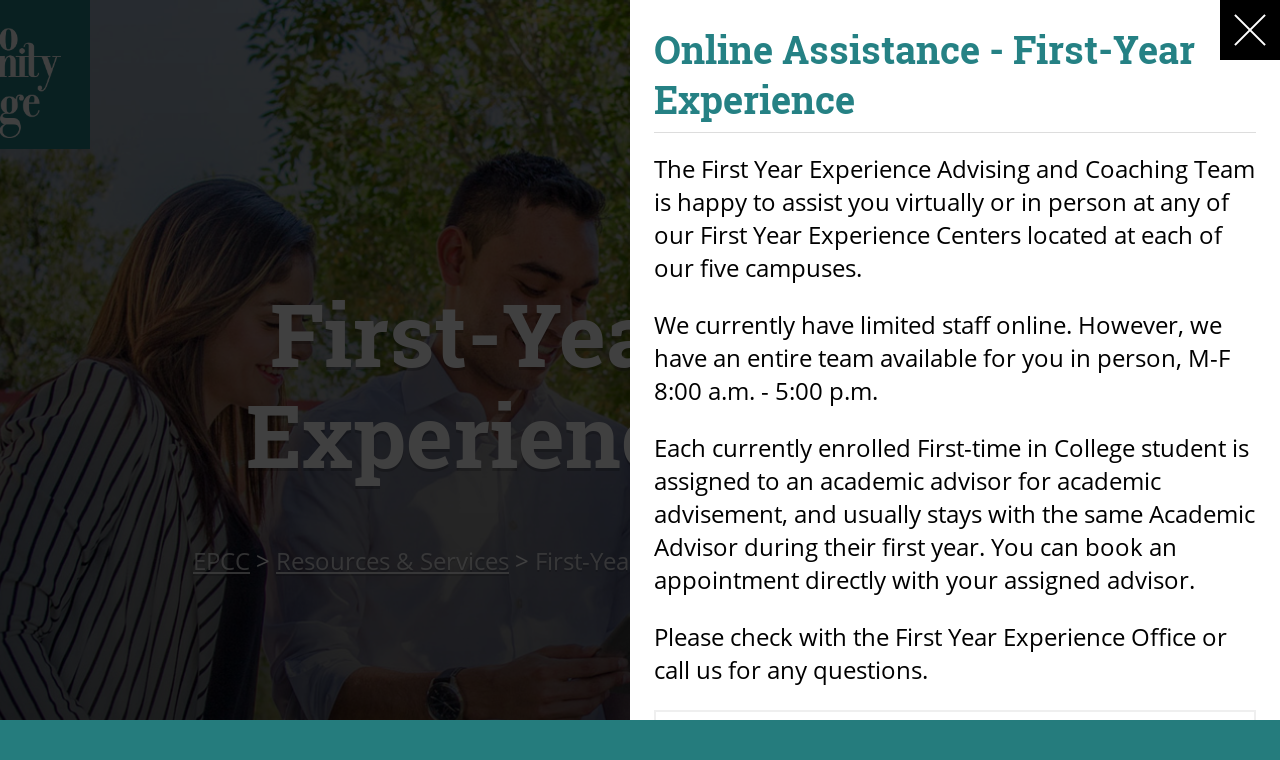

--- FILE ---
content_type: text/html; charset=utf-8
request_url: https://www.epcc.edu/Services/first-year-experience?virtual=true
body_size: 56074
content:

<!DOCTYPE html >
<html lang="en-US" dir="ltr">

<head><meta http-equiv="X-UA-Compatible" content="IE=edge" /><link rel="shortcut icon" href="/style library/epcc/favicon.ico" /><meta name="viewport" content="width=device-width, initial-scale=1.0" /><meta name="GENERATOR" content="Microsoft SharePoint" /><meta http-equiv="Content-Type" content="text/html; charset=utf-8" /><meta http-equiv="Expires" content="0" /><meta name="description" content="The Best Place to Start" />

    <!-- Facebook Meta Tags -->
    <meta property="og:url" content="http://epcc.edu/" /><meta property="og:type" content="website" /><meta property="og:title" content="El Paso Community College" /><meta property="og:description" content="The Best Place to Start" /><meta property="og:image" content="https://www.epcc.edu/PublishingImages/OGImage.jpg" />

    <!-- Twitter Meta Tags -->
    <meta name="twitter:card" content="summary_large_image" /><meta property="twitter:domain" content="epcc.edu" /><meta property="twitter:url" content="http://epcc.edu/" /><meta name="twitter:title" content="El Paso Community College" /><meta name="twitter:description" content="The Best Place to Start" /><meta name="twitter:image" content="https://www.epcc.edu/PublishingImages/OGImage.jpg" /><title>
	
    EPCC - Resources &amp; Services -
    
    
    First-Year Experience
    
    
</title><link rel="stylesheet" type="text/css" href="/_layouts/15/1033/styles/Themable/corev15.css?rev=VY%2BwyEmZ4VeBNMq6%2BgwRaA%3D%3DTAG0"/>
<link rel="stylesheet" type="text/css" href="/_layouts/15/1033/styles/Themable/corev15.css"/>
<link rel="stylesheet" type="text/css" href="/_layouts/15/1033/styles/Themable/layouts.css"/>
<link rel="stylesheet" type="text/css" href="/_layouts/15/1033/styles/Themable/searchv15.css"/>
<link rel="stylesheet" type="text/css" href="/style%20library/epcc/css/epcc-main.css"/>
<link rel="stylesheet" type="text/css" href="/style%20library/epcc/css/epcc-navigation.css"/>
<link rel="stylesheet" type="text/css" href="/style%20library/epcc/css/epcc-icons.css"/>
<script type="text/javascript" src="/_layouts/15/1033/initstrings.js?rev=2WxjgxyM2qXGgY9r2nHW8A%3D%3DTAG0"></script>
<script type="text/javascript" src="/_layouts/15/init.js?rev=Z4FHbKu6g%2BIcQ10iZNANGQ%3D%3DTAG0"></script>
<script type="text/javascript" src="/ScriptResource.axd?d=J3Vk0KJdafZ4nj4uuk0JbbYAn5nySQFQ3h5lUpIk9g9uUj_ZVr1e_9De14WzqJJyn5519Mwjbr4ewhauVOPKF4Hhav2_E3otH88BbRnoNSxOL4MeWzHwCzDXG50MzRuGXMYP482Ocsvd8J2vTi9GsKtNS0lV_ejjE9lPmKsH9c_Ns0_5sVBBg-tlor7ISM5E0&amp;t=32e5dfca"></script>
<script type="text/javascript" src="/_layouts/15/blank.js?rev=SI%2F%2B%2BMqex%2BqYVqcgptzL6A%3D%3DTAG0"></script>
<script type="text/javascript" src="/ScriptResource.axd?d=qF4v-AaJLhIAFssBITM0GQ6zViOWh4yFMQPT3saFY3unMPnA7fSLJRzY5A7OPuFPt9Jaxf9Jtt04HfLoPvJd3BhkYzM9-G7S2myKNuGdaIqNUZweNCoD0rLZCnF9aQUGAE9gX-i6aUmWjj_4hEmsj-nhzjXDNJcvYl3kUgIcb4EwEQJafbaW26R36-_owcTk0&amp;t=32e5dfca"></script>
<script type="text/javascript">RegisterSod("require.js", "\u002f_layouts\u002f15\u002frequire.js?rev=4UhLIF\u00252FezOvmGnh\u00252Fs0LLpA\u00253D\u00253DTAG0");</script>
<script type="text/javascript">RegisterSod("strings.js", "\u002f_layouts\u002f15\u002f1033\u002fstrings.js?rev=k\u00252FSaOdWtcHDDvsb\u00252FUFykOA\u00253D\u00253DTAG0");</script>
<script type="text/javascript">RegisterSod("sp.res.resx", "\u002f_layouts\u002f15\u002f1033\u002fsp.res.js?rev=wAoMiKx7gNtLcYzRgm0ujg\u00253D\u00253DTAG0");</script>
<script type="text/javascript">RegisterSod("sp.runtime.js", "\u002f_layouts\u002f15\u002fsp.runtime.js?rev=M0eD\u00252BNBN0PUZkyr3xZ3qqg\u00253D\u00253DTAG0");RegisterSodDep("sp.runtime.js", "sp.res.resx");</script>
<script type="text/javascript">RegisterSod("sp.js", "\u002f_layouts\u002f15\u002fsp.js?rev=vHaLY7QZAtE1wptVNup64Q\u00253D\u00253DTAG0");RegisterSodDep("sp.js", "sp.runtime.js");RegisterSodDep("sp.js", "sp.ui.dialog.js");RegisterSodDep("sp.js", "sp.res.resx");</script>
<script type="text/javascript">RegisterSod("sp.init.js", "\u002f_layouts\u002f15\u002fsp.init.js?rev=2TBUuMDVjwm3dbhZhstlAg\u00253D\u00253DTAG0");</script>
<script type="text/javascript">RegisterSod("sp.ui.dialog.js", "\u002f_layouts\u002f15\u002fsp.ui.dialog.js?rev=ikde3R5iYu6NFQRHyuBe9w\u00253D\u00253DTAG0");RegisterSodDep("sp.ui.dialog.js", "sp.init.js");RegisterSodDep("sp.ui.dialog.js", "sp.res.resx");</script>
<script type="text/javascript">RegisterSod("core.js", "\u002f_layouts\u002f15\u002fcore.js?rev=9ljmXhjR3KipcJXMXL5RTw\u00253D\u00253DTAG0");RegisterSodDep("core.js", "strings.js");</script>
<script type="text/javascript">RegisterSod("menu.js", "\u002f_layouts\u002f15\u002fmenu.js?rev=UsK9jkG5GnFgpxhqCd7xbw\u00253D\u00253DTAG0");</script>
<script type="text/javascript">RegisterSod("mQuery.js", "\u002f_layouts\u002f15\u002fmquery.js?rev=T8qAW1\u00252Ftzl7LMeZPlNcq2A\u00253D\u00253DTAG0");</script>
<script type="text/javascript">RegisterSod("callout.js", "\u002f_layouts\u002f15\u002fcallout.js?rev=P\u00252BhzNKjj\u00252FnOEZgHyNH4rJg\u00253D\u00253DTAG0");RegisterSodDep("callout.js", "strings.js");RegisterSodDep("callout.js", "mQuery.js");RegisterSodDep("callout.js", "core.js");</script>
<script type="text/javascript">RegisterSod("sp.core.js", "\u002f_layouts\u002f15\u002fsp.core.js?rev=b8PZKlG7uhIQfj\u00252FXj9snfw\u00253D\u00253DTAG0");RegisterSodDep("sp.core.js", "strings.js");RegisterSodDep("sp.core.js", "sp.init.js");RegisterSodDep("sp.core.js", "core.js");</script>
<script type="text/javascript">RegisterSod("clienttemplates.js", "\u002f_layouts\u002f15\u002fclienttemplates.js?rev=5sVUWI\u00252BGlAnUvQZS2HYj1g\u00253D\u00253DTAG0");</script>
<script type="text/javascript">RegisterSod("sharing.js", "\u002f_layouts\u002f15\u002fsharing.js?rev=CWPucopuvnxJt8ggWDsPcQ\u00253D\u00253DTAG0");RegisterSodDep("sharing.js", "strings.js");RegisterSodDep("sharing.js", "mQuery.js");RegisterSodDep("sharing.js", "clienttemplates.js");RegisterSodDep("sharing.js", "core.js");</script>
<script type="text/javascript">RegisterSod("suitelinks.js", "\u002f_layouts\u002f15\u002fsuitelinks.js?rev=8Gu\u00252BE3SxxYxLCuy6\u00252FIHNJQ\u00253D\u00253DTAG0");RegisterSodDep("suitelinks.js", "strings.js");RegisterSodDep("suitelinks.js", "core.js");</script>
<script type="text/javascript">RegisterSod("userprofile", "\u002f_layouts\u002f15\u002fsp.userprofiles.js?rev=cx6U8sP\u00252ByP0OFLjk6ekyIg\u00253D\u00253DTAG0");RegisterSodDep("userprofile", "sp.runtime.js");</script>
<script type="text/javascript">RegisterSod("followingcommon.js", "\u002f_layouts\u002f15\u002ffollowingcommon.js?rev=4FJmlvEYQE6ZeuOgRQ7ARA\u00253D\u00253DTAG0");RegisterSodDep("followingcommon.js", "strings.js");RegisterSodDep("followingcommon.js", "sp.js");RegisterSodDep("followingcommon.js", "userprofile");RegisterSodDep("followingcommon.js", "core.js");RegisterSodDep("followingcommon.js", "mQuery.js");</script>
<script type="text/javascript">RegisterSod("profilebrowserscriptres.resx", "\u002f_layouts\u002f15\u002f1033\u002fprofilebrowserscriptres.js?rev=qwf69WaVc1mYlJLXqmZmVA\u00253D\u00253DTAG0");</script>
<script type="text/javascript">RegisterSod("sp.ui.mysitecommon.js", "\u002f_layouts\u002f15\u002fsp.ui.mysitecommon.js?rev=X0KF4mnoaO7FiIKIHad\u00252FGw\u00253D\u00253DTAG0");RegisterSodDep("sp.ui.mysitecommon.js", "sp.init.js");RegisterSodDep("sp.ui.mysitecommon.js", "sp.runtime.js");RegisterSodDep("sp.ui.mysitecommon.js", "userprofile");RegisterSodDep("sp.ui.mysitecommon.js", "profilebrowserscriptres.resx");</script>
<script type="text/javascript">RegisterSod("browserScript", "\u002f_layouts\u002f15\u002fie55up.js?rev=8G4YIZY7\u00252FAZ08lPQFVt5yw\u00253D\u00253DTAG0");RegisterSodDep("browserScript", "strings.js");</script>
<script type="text/javascript">RegisterSod("inplview", "\u002f_layouts\u002f15\u002finplview.js?rev=YFZ\u00252BdJWOwBfLTsUnIfc1cg\u00253D\u00253DTAG0");RegisterSodDep("inplview", "strings.js");RegisterSodDep("inplview", "core.js");RegisterSodDep("inplview", "clienttemplates.js");RegisterSodDep("inplview", "sp.js");</script>
<script type="text/javascript">RegisterSod("dragdrop.js", "\u002f_layouts\u002f15\u002fdragdrop.js?rev=AkurPX9WgqLp\u00252F9PhVMUbAA\u00253D\u00253DTAG0");RegisterSodDep("dragdrop.js", "strings.js");</script>
<script type="text/javascript">RegisterSod("quicklaunch.js", "\u002f_layouts\u002f15\u002fquicklaunch.js?rev=vaAfrc6Dxx25gwpL9oIxLQ\u00253D\u00253DTAG0");RegisterSodDep("quicklaunch.js", "strings.js");RegisterSodDep("quicklaunch.js", "dragdrop.js");</script>
<link type="text/xml" rel="alternate" href="/Services/_vti_bin/spsdisco.aspx" />
    
    
    
    
    
    
    
    <link rel="canonical" href="https://www.epcc.edu:443/Services/first-year-experience?virtual=true" />
    
    
    <span id="DeltaSPWebPartManager">
    
    </span></head>

<body onhashchange="if (typeof(_spBodyOnHashChange) != 'undefined') _spBodyOnHashChange();"><form method="post" action="./first-year-experience?virtual=true&amp;TermStoreId=d5e0b940-56d9-4603-aa58-0acab4e83c32&amp;TermSetId=cbf56a41-5532-45bd-a19f-0cac5420415a&amp;TermId=806cbcca-a9a5-4ca2-ae42-e64b5b03e70f" onsubmit="javascript:return WebForm_OnSubmit();" id="aspnetForm">
<div class="aspNetHidden">
<input type="hidden" name="_wpcmWpid" id="_wpcmWpid" value="" />
<input type="hidden" name="wpcmVal" id="wpcmVal" value="" />
<input type="hidden" name="MSOWebPartPage_PostbackSource" id="MSOWebPartPage_PostbackSource" value="" />
<input type="hidden" name="MSOTlPn_SelectedWpId" id="MSOTlPn_SelectedWpId" value="" />
<input type="hidden" name="MSOTlPn_View" id="MSOTlPn_View" value="0" />
<input type="hidden" name="MSOTlPn_ShowSettings" id="MSOTlPn_ShowSettings" value="False" />
<input type="hidden" name="MSOGallery_SelectedLibrary" id="MSOGallery_SelectedLibrary" value="" />
<input type="hidden" name="MSOGallery_FilterString" id="MSOGallery_FilterString" value="" />
<input type="hidden" name="MSOTlPn_Button" id="MSOTlPn_Button" value="none" />
<input type="hidden" name="__EVENTTARGET" id="__EVENTTARGET" value="" />
<input type="hidden" name="__EVENTARGUMENT" id="__EVENTARGUMENT" value="" />
<input type="hidden" name="__REQUESTDIGEST" id="__REQUESTDIGEST" value="noDigest" />
<input type="hidden" name="MSOSPWebPartManager_DisplayModeName" id="MSOSPWebPartManager_DisplayModeName" value="Browse" />
<input type="hidden" name="MSOSPWebPartManager_ExitingDesignMode" id="MSOSPWebPartManager_ExitingDesignMode" value="false" />
<input type="hidden" name="MSOWebPartPage_Shared" id="MSOWebPartPage_Shared" value="" />
<input type="hidden" name="MSOLayout_LayoutChanges" id="MSOLayout_LayoutChanges" value="" />
<input type="hidden" name="MSOLayout_InDesignMode" id="MSOLayout_InDesignMode" value="" />
<input type="hidden" name="_wpSelected" id="_wpSelected" value="" />
<input type="hidden" name="_wzSelected" id="_wzSelected" value="" />
<input type="hidden" name="MSOSPWebPartManager_OldDisplayModeName" id="MSOSPWebPartManager_OldDisplayModeName" value="Browse" />
<input type="hidden" name="MSOSPWebPartManager_StartWebPartEditingName" id="MSOSPWebPartManager_StartWebPartEditingName" value="false" />
<input type="hidden" name="MSOSPWebPartManager_EndWebPartEditing" id="MSOSPWebPartManager_EndWebPartEditing" value="false" />
<input type="hidden" name="__VIEWSTATE" id="__VIEWSTATE" value="/[base64]/cxvrP8N6AC9MxWS4=" />
</div>

<script type="text/javascript">
//<![CDATA[
var theForm = document.forms['aspnetForm'];
if (!theForm) {
    theForm = document.aspnetForm;
}
function __doPostBack(eventTarget, eventArgument) {
    if (!theForm.onsubmit || (theForm.onsubmit() != false)) {
        theForm.__EVENTTARGET.value = eventTarget;
        theForm.__EVENTARGUMENT.value = eventArgument;
        theForm.submit();
    }
}
//]]>
</script>


<script src="/WebResource.axd?d=i-_C5uujQ_lXZD3i92m5Ko7gR6GbXHeOn59iafzXAX4dh_P6J7yHDrGWz6RKh-YGN-yJ4pCHvAWcQ1Rvxyb5UYE6eyvWzd1Wmz1PxGlpL8E1&amp;t=638941994805310136" type="text/javascript"></script>


<script type="text/javascript">
//<![CDATA[
var MSOWebPartPageFormName = 'aspnetForm';
var g_presenceEnabled = true;
var g_wsaEnabled = false;

var g_correlationId = 'e17ceea1-5ba7-40b1-0ec4-874f0815e82c';
var g_wsaQoSEnabled = false;
var g_wsaQoSDataPoints = [];
var g_wsaRUMEnabled = false;
var g_wsaLCID = 1033;
var g_wsaListTemplateId = 850;
var g_wsaSiteTemplateId = 'CMSPUBLISHING#0';
var _fV4UI=true;var _spPageContextInfo = {webServerRelativeUrl: "\u002fServices", webAbsoluteUrl: "https:\u002f\u002fwww.epcc.edu\u002fServices", siteAbsoluteUrl: "https:\u002f\u002fwww.epcc.edu", serverRequestPath: "\u002fServices\u002fPages\u002fFirst-Year-Experience.aspx", layoutsUrl: "_layouts\u002f15", webTitle: "Resources \u0026 Services", webTemplate: "39", tenantAppVersion: "0", isAppWeb: false, Has2019Era: true, webLogoUrl: "_layouts\u002f15\u002fimages\u002fsiteicon.png", webLanguage: 1033, currentLanguage: 1033, currentUICultureName: "en-US", currentCultureName: "en-US", clientServerTimeDelta: new Date("2026-01-19T09:41:14.0825197Z") - new Date(), updateFormDigestPageLoaded: new Date("2026-01-19T09:41:14.0825197Z"), siteClientTag: "2955$$16.0.5526.1001", crossDomainPhotosEnabled:false, webUIVersion:15, webPermMasks:{High:16,Low:200769},pageListId:"{7094923f-e4a0-4678-9908-eefd329b81e0}",pageItemId:13, pagePersonalizationScope:1, alertsEnabled:true, customMarkupInCalculatedFieldDisabled: true, siteServerRelativeUrl: "\u002f", allowSilverlightPrompt:'True', isSiteAdmin: false};var L_Menu_BaseUrl="/Services";
var L_Menu_LCID="1033";
var L_Menu_SiteTheme="null";
document.onreadystatechange=fnRemoveAllStatus; function fnRemoveAllStatus(){removeAllStatus(true)};Flighting.ExpFeatures = [480215056,1880287568,1561350208,302071836,3212816,69472768,4194310,-2113396707,268502022,-872284160,1049232,-2147421952,65536,65536,2097472,917504,-2147474174,1372324107,67108882,0,0,-2147483648,2097152,0,0,32768,0,0,0,0,0,0,0,0,0,0,0,0,0,0,0,0,0,0,0,0,0,0,0,0,0,0,0,0,0,0,0,0,0,0,0,0,0,0,0,0,0,0,0,0,0,0,0,0,0,0,0,0,0,0,0,0,0,0,32768]; (function()
{
    if(typeof(window.SP) == "undefined") window.SP = {};
    if(typeof(window.SP.YammerSwitch) == "undefined") window.SP.YammerSwitch = {};

    var ysObj = window.SP.YammerSwitch;
    ysObj.IsEnabled = false;
    ysObj.TargetYammerHostName = "www.yammer.com";
} )(); var _spWebPartComponents = new Object();//]]>
</script>

<script src="/_layouts/15/blank.js?rev=SI%2F%2B%2BMqex%2BqYVqcgptzL6A%3D%3DTAG0" type="text/javascript"></script>
<script type="text/javascript">
//<![CDATA[
(function(){

        if (typeof(_spBodyOnLoadFunctions) === 'undefined' || _spBodyOnLoadFunctions === null) {
            return;
        }
        _spBodyOnLoadFunctions.push(function() {
            SP.SOD.executeFunc('core.js', 'FollowingDocument', function() { FollowingDocument(); });
        });
    })();(function(){

        if (typeof(_spBodyOnLoadFunctions) === 'undefined' || _spBodyOnLoadFunctions === null) {
            return;
        }
        _spBodyOnLoadFunctions.push(function() {
            SP.SOD.executeFunc('core.js', 'FollowingCallout', function() { FollowingCallout(); });
        });
    })();if (typeof(DeferWebFormInitCallback) == 'function') DeferWebFormInitCallback();function WebForm_OnSubmit() {
UpdateFormDigest('\u002fServices', 1440000);if (typeof(_spFormOnSubmitWrapper) != 'undefined') {return _spFormOnSubmitWrapper();} else {return true;};
return true;
}
//]]>
</script>

<div class="aspNetHidden">

	<input type="hidden" name="__VIEWSTATEGENERATOR" id="__VIEWSTATEGENERATOR" value="BAB98CB3" />
</div><script type="text/javascript">
//<![CDATA[
Sys.WebForms.PageRequestManager._initialize('ctl00$ScriptManager', 'aspnetForm', [], [], [], 90, 'ctl00');
//]]>
</script>


    <script src="/style library/epcc/js/jquery-3.0.0.min.js">//<![CDATA[//]]></script>
    <script src="/style library/epcc/js/resizesensor.js">//<![CDATA[//]]></script>
    <script src="/style library/epcc/js/epcc-main.js">//<![CDATA[//]]></script>
    <script src="/style library/epcc/js/epcc-navigation.js">//<![CDATA[//]]></script>
    <script src="/style library/epcc/js/epcc-contact.js">//<![CDATA[//]]></script>

    <script type="text/javascript">//<![CDATA[
        // Variable to detect if page is using System master page.
        var isSystemPage = false;

        var inEditMode = false;
    //]]></script>

    
    
    
    

    <div id="ms-designer-ribbon">
        
        <div id="TurnOnAccessibility" style="display:none" class="s4-notdlg noindex">
            <a id="linkTurnOnAcc" href="#" class="ms-accessible ms-acc-button" onclick="SetIsAccessibilityFeatureEnabled(true);UpdateAccessibilityUI();document.getElementById('linkTurnOffAcc').focus();return false;">
                Turn on more accessible mode
            </a>
        </div>
        <div id="TurnOffAccessibility" style="display:none" class="s4-notdlg noindex">
            <a id="linkTurnOffAcc" href="#" class="ms-accessible ms-acc-button" onclick="SetIsAccessibilityFeatureEnabled(false);UpdateAccessibilityUI();document.getElementById('linkTurnOnAcc').focus();return false;">
                Turn off more accessible mode
            </a>
        </div>
        <div>
	
	<div id="s4-ribbonrow" style="visibility:hidden;display:none"></div>

</div>


        
    </div>


    <div id="page-wrapper">
        <!-- Ribbon Toggle -->
        <div data-name="SecurityTrimmedAuthors">
            
            
            
            
        </div>


        <!-- Main Navigation -->
        <nav id="nav-main" class="noindex" aria-label="Main Navigation">

            <div id="nav-tab-list-container" class="noindex">
                <ul class="nav-tab-list nav-tab-list-large">
                    <li>
                        <a href="/" data-panel="menu" title="Menu">
                            <icon class="icon-menu"></icon>
                            <span class="nav-tab-label">menu</span>
                        </a>
                    </li>
                    <li>
                        <a href="/_layouts/15/osssearchresults.aspx" data-panel="search" title="Search">
                            <icon class="icon-search"></icon>
                            <span class="nav-tab-label">search</span>
                        </a>
                    </li>
                    <li>
                        <a href="/Media" data-panel="news" title="News &amp; Events">
                            <icon class="icon-newspaper"></icon>
                            <span class="nav-tab-label">news &amp; events</span>
                        </a>
                    </li>
                </ul>
                <ul class="nav-tab-list nav-tab-list-small">
                    <li>
                        <a href="/Admissions">Apply</a>
                    </li>
                    <li>
                        <a href="/Academics/Catalog/programs-of-study">Programs</a>
                    </li>
                    <li>
                        <a href="/Contact">Contact Us</a>
                    </li>
                </ul>
            </div>

            <div id="nav-panel-container" class="noindex">
                <a title="Close Menu" id="nav-close" href="javascript:;">
                    <img src="/style library/epcc/images/x.png" alt="close" />
                </a>
                <div class="noindex nav-panel" id="panel-menu">
                    <!--
                    <ul class="nav-list nav-list-large">
                        <li>
                            <a href="">Admissions &#38; Aid</a>
                            <a href="javascript:void(0)" class="nav-list-toggle">
                                <icon class="icon-plus-circled"></icon>
                            </a>
                            <ul class="nav-list nav-list-sub">
                                <li>
                                    <a href="">Sub Link 1</a>
                                </li>
                                <li>
                                    <a href="">Sub Link 2</a>
                                </li>
                                <li>
                                    <a href="">Sub Link 3</a>
                                </li>
                                <li>
                                    <a href="">Sub Link 4</a>
                                </li>
                            </ul>
                        </li>
                        <li>
                            <a href="">Academics</a>
                            <a href="javascript:void(0)" class="nav-list-toggle">
                                <icon class="icon-plus-circled"></icon>
                            </a>
                            <ul class="nav-list nav-list-sub">
                                <li>
                                    <a href="">Sub Link 1</a>
                                </li>
                                <li>
                                    <a href="">Sub Link 2</a>
                                </li>
                                <li>
                                    <a href="">Sub Link 3</a>
                                </li>
                                <li>
                                    <a href="">Sub Link 4</a>
                                </li>
                            </ul>
                        </li>
                        <li>
                            <a href="">Resources &#38; Services</a>
                            <a href="javascript:void(0)" class="nav-list-toggle">
                                <icon class="icon-plus-circled"></icon>
                            </a>
                            <ul class="nav-list nav-list-sub">
                                <li>
                                    <a href="">Sub Link 1</a>
                                </li>
                                <li>
                                    <a href="">Sub Link 2</a>
                                </li>
                                <li>
                                    <a href="">Sub Link 3</a>
                                </li>
                                <li>
                                    <a href="">Sub Link 4</a>
                                </li>
                            </ul>
                        </li>
                        <li>
                            <a href="">About</a>
                            <a href="javascript:void(0)" class="nav-list-toggle">
                                <icon class="icon-plus-circled"></icon>
                            </a>
                            <ul class="nav-list nav-list-sub">
                                <li>
                                    <a href="">Sub Link 1</a>
                                </li>
                                <li>
                                    <a href="">Sub Link 2</a>
                                </li>
                                <li>
                                    <a href="">Sub Link 3</a>
                                </li>
                                <li>
                                    <a href="">Sub Link 4</a>
                                </li>
                            </ul>
                        </li>
                    </ul>
                    -->

                    <ul class="nav-list nav-list-small">
                        <!--
                        <li>
                            <a href="">Maps and Directions</a>
                        </li>
                        <li>
                            <a href="">Contact</a>
                        </li>
                        <li>
                            <a href="">Employment</a>
                        </li>
                        <li>
                            <a href="">MyEPCC</a>
                        </li>
                        -->
                    </ul>
                </div>
                <div class="noindex nav-panel" id="panel-search">
                    <h2>Search</h2>
                    <div id="nav-search-wrapper">
                        <input id="nav-search-input" type="text" name="search" placeholder="Keywords, Departments, etc." title="Search" />
                        <a id="nav-search-link" href="javascript:void(0);" title="Search">
                            <icon class="icon-search"></icon>
                        </a>
                    </div>
                    <div id="nav-search-toggle-wrapper">
                        <a id="nav-search-toggle-website" class="nav-search-toggle active" href="javascript:void(0);" title="Search Website">
                            Website
                        </a>
                        <a id="nav-search-toggle-people" class="nav-search-toggle" href="javascript:void(0);" title="Find People">
                            Find People
                        </a>
                    </div>
                </div>

                <div class="noindex nav-panel" id="panel-news">
                    <div id="news-container" class="noindex">
                        <h2>Recent News</h2>
                        <div id="news-item-container" class="noindex"></div>
                        <a href="/media">more news</a>
                    </div>
                    <div id="events-container" class="noindex">
                        <h2>Upcoming Events</h2>
                        <div id="events-item-container" class="noindex"></div>
                        <a href="/media">more events</a>
                    </div>
                </div>
            </div>
        </nav>

        <div id="s4-workspace">
            <div id="page-content">

                <div id="notificationArea" class="ms-notif-box"></div>
                <div id="DeltaPageStatusBar">
	
                <div id="pageStatusBar"></div>
                
</div>


                
                
                <span id="DeltaPlaceHolderMain">
                
    
    
    <div>
	
    
    <header id="page-header">

        <div id="page-header-background">
        </div>
        <div id="page-header-overlay">
        </div>
        <div id="page-header-logo-container" class="row">
            <div id="page-header-logo">
                <a href="/">
                    <img class="full" src="/style library/epcc/images/EPCC_Logo_Text_White.png" alt="El Paso Community College" />
                    <img class="mobile" src="/style library/epcc/images/EPCC_Logo_Mobile.png" alt="El Paso Community College" />
                </a>
            </div>
        </div>
        <div id="page-header-text-container">
            <h1 id="page-title">
                
                
                First-Year Experience
                
            </h1>
            <div id="breadcrumb-container" class="noindex">
                <span sitemapproviders="SPSiteMapProvider,SPXmlContentMapProvider" hideinteriorrootnodes="true"><a href="#ctl00_PlaceHolderMain_ctl00_ctl01_SkipLink"><img alt="Skip Navigation Links" src="/WebResource.axd?d=68tb8JV8st3MgOv2j682btsCy6XOM2T_4ViCBM8KyeoaB41RmRAUd_kgp2XhsaqvN_7KRbWYAAvXAB5Z2WiIp6GoFtmUWJjK_S3yr61x8xQ1&amp;t=638941994805310136" width="0" height="0" style="border-width:0px;" /></a><span><a title="Home" class="breadcrumb-root" href="/Pages/default.aspx">EPCC</a></span><span> &gt; </span><span><a class="breadcrumb" href="/Services/Pages/default.aspx">Resources &amp; Services</a></span><span> &gt; </span><span class="breadcrumb">First-Year Experience</span><a id="ctl00_PlaceHolderMain_ctl00_ctl01_SkipLink"></a></span>
            </div>
        </div>
        <div class="livestream-wrapper"></div>
    </header>
    
    
</div>
    
    <div id="page-main-wrapper">
        <div id="page-main" class="row">
            <div id="page-column-left" class="page-column">
                <div id="page-column-left-wrapper">
                    <nav id="navigation-left" aria-label="Left Navigation">
                        <div id="ctl00_PlaceHolderMain_QuickLaunchNavigationManager">
	
                        
                        <div id="zz1_V4QuickLaunchMenu" class=" noindex ms-core-listMenu-verticalBox">
		<ul id="zz2_RootAspMenu" class="root ms-core-listMenu-root static">

		</ul>
	</div>
                        
</div>
                    </nav>
                </div>
            </div>
            <div id="page-column-right" class="page-column">

                
                
                
                
                
                
                
                <div id="ctl00_PlaceHolderMain_ctl02_label" style='display:none'>Page Content</div><div id="ctl00_PlaceHolderMain_ctl02__ControlWrapper_RichHtmlField" class="ms-rtestate-field" style="display:inline" aria-labelledby="ctl00_PlaceHolderMain_ctl02_label"><p>First-Year Experience (FYE) specializes in academic coaching and case management holistic advising for First-Time in College students.</p> 
<a class="button" href="/Admissions/enrollment-checklist">Enrollment Checklist</a> 
<h2>Services</h2><div class="expandable linked"><h3>First-Time in College (FTIC) Pathway Courses</h3><p>FTIC Students have the opportunity to participate in a Pathway FTIC course as part of their First-Year Experience. Designed to guide FTICs through their chosen academic pathway in a structured and wraparound approach.</p><div class="ms-rtestate-read ms-rte-wpbox"><div class="ms-rtestate-notify  ms-rtestate-read 3d7e8429-5d53-4607-8787-95ae11a82fb9" id="div_3d7e8429-5d53-4607-8787-95ae11a82fb9" unselectable="on"><div id="MSOZoneCell_WebPartctl00_ctl49_g_3d7e8429_5d53_4607_8787_95ae11a82fb9" class="s4-wpcell-plain ms-webpartzone-cell ms-webpart-cell-vertical ms-fullWidth ">
	<div class="ms-webpart-chrome ms-webpart-chrome-vertical ms-webpart-chrome-fullWidth ">
	<div WebPartID="af5bcfbb-549c-4705-8378-ca1a2ed41fcc" WebPartID2="3d7e8429-5d53-4607-8787-95ae11a82fb9" HasPers="false" id="WebPartctl00_ctl49_g_3d7e8429_5d53_4607_8787_95ae11a82fb9" width="100%" class="ms-WPBody noindex " allowRemove="false" allowDelete="false" allowExport="false" style="" ><div id="ctl00_ctl49_g_3d7e8429_5d53_4607_8787_95ae11a82fb9">
		<DIV class="ms-rte-embedcode ms-rte-embedwp"><script>
   epccFeature('YouTube', {id:'QORoEmwoU-o',title:'First Time in College - Pathway Blocks'})
   </script></DIV>
	</div><div class="ms-clear"></div></div>
</div>
</div></div><div id="vid_3d7e8429-5d53-4607-8787-95ae11a82fb9" unselectable="on" style="display&#58;none;"></div></div><p>An advantage of an FTIC Pathway course is the supportive nature of learning and growing in a community. FTIC Pathway courses bring students together to build community, foster creativity, develop leadership and teamwork skills all under the guidance and support of FYE Advisors, Faculty Coaches, and Peer Academic Coaches (PACs).</p> 
   <br> 
   <a href="/Services/Documents/FTIC_Pathway_Schedule.pdf" target="_blank" class="button">FTIC Pathway Courses Schedule</a><br><br> </div><div class="expandable linked"><h3>Academic Coaching Seminar</h3><p> To initiate a fruitful first-year experience for First-Time in College (FTIC) students, EPCC offers an interdisciplinary First-Year Experience Academic Coaching seminar.</p><p> The purpose of this seminar is to allow FTIC students to meet peers who share similar interests; have built-in study groups and support; and guide students to successfully complete courses that apply to their major. This seminar is designed to broaden academic effectiveness to make curriculum appropriate and relevant for the everyday lives of our students. With faculty’s collaborative efforts and assistance, we ensure that Early Alert provides the Best Start. </p> 
   <a href="https&#58;//forms.office.com/Pages/ResponsePage.aspx?id=Bdvf9BAJj06Y9nZBiROIPnzktB9gw1VEqGKi2wAZVeFUOFZRUkkyS1hOR1IwTUdNVFhBUEJZOU1MQi4u" target="_blank" class="button">Sign Up</a><br> 
   <p>Students may participate in the following coaching sessions&#58;</p><div class="expandable linked"><h3>Time Management</h3><p>When time is tight and pressures are high, students with good time management skills are equipped to get more done in less time.</p></div><div class="expandable linked"><h3>Stress Management</h3><p>Learn the effects of stress on brain functioning and how relaxation counteracts these negative effects on concentration, memory, and energy levels. Learn and practice quick and practical ways of distressing and maintaining energy, concentration, and recall levels high through simple and quick relaxation and breathing exercises.</p></div><div class="expandable linked"><h3>Self-care</h3><p>Learn the important signs of burnout, the difference between healthy and unhealthy self-care and learn specific good self-care techniques to keep themselves healthy and energized to face the demands of college life successfully.</p></div><div class="expandable linked"><h3>Study Skills &amp; Test Taking</h3><p>Learn skills to read textbooks critically in any subject to improve independent learning before seeking help from tutors.</p></div><div class="expandable linked"><h3>Mind Set and Goal Achievement</h3><p>Learn how your mindset contributes to or hinders your successful progress in college and life. Discuss academic desires and goals and through the discussions determine how you can ensure that you will complete those educational goals. Design your own path as to behaviors, actions, and resources you need to develop and obtain to succeed.</p></div><div class="expandable linked"><h3>Navigate/Manage Online Course</h3><p>Learn how to navigate your courses online.</p></div><div class="expandable linked"><h3>To Succeed in College do what Successful Students Do</h3><p>No need to recreate the wheel; we'll teach you three skills to develop in order to be successful in school and in life.</p></div><div class="expandable linked"><h3>You Are What You Think</h3><p>The brain is capable of change AND growth! Learn how to direct that growth and shape your future.</p></div><div class="expandable linked"><h3>Values and Beliefs</h3><p>Learn to distinguish between a value and a belief. Clarify your values through self-assessment, discussion, and practical exercises.</p></div><div class="expandable linked"><h3>Oral Presentations</h3><p>The FYE Center provides coaching sessions to develop presentations and training to effectively communicate with your audience. These trainings are offered by EPCC Speech faculty.</p></div> 
   <br> 
   <br> 
   <h4>Group Seminar Schedule</h4><table width="100%" class="contact-block"><tbody><tr class="contact-block-row"><td style="width&#58;50%;text-align&#58;left;"> 
               <strong>Day</strong> </td><td style="width&#58;50%;text-align&#58;left;"> 
               <span> 
                  <strong>Time</strong></span> </td></tr><tr class="contact-block-row"><td style="width&#58;50%;text-align&#58;left;">Monday</td><td style="width&#58;50%;text-align&#58;left;">10&#58;00am - 10&#58;45am</td></tr><tr class="contact-block-row"><td style="width&#58;50%;text-align&#58;left;">Tuesday</td><td style="width&#58;50%;text-align&#58;left;">11&#58;00am - 11&#58;45am</td></tr><tr class="contact-block-row"><td style="width&#58;50%;text-align&#58;left;">Wednesday</td><td style="width&#58;50%;text-align&#58;left;">12&#58;00pm - 12&#58;45pm</td></tr><tr class="contact-block-row"><td style="width&#58;50%;text-align&#58;left;">Thursday</td><td style="width&#58;50%;text-align&#58;left;">1&#58;00pm - 1&#58;45pm</td></tr></tbody></table><p>Individual Coaching Sessions by appointment only, please contact us.</p></div><div class="expandable linked"><h3>Incoming Student Skills and Attitudes Questionnaire (ISSAQ) at EPCC<br></h3><p>ISSAQ is a system of assessment, feedback, and intervention designed to improve student success through three key action steps&#58;</p><ol><li>Assessing students' strengths and challenges using a holistic framework of behavioral, motivational, emotional, and social factors.</li><li>Providing feedback to students and those who work with them (e.g., faculty, advisors, coaches) to help understand the whole student, the strengths they bring to college, and the challenges that might get in the way of their success.</li><li>Connect students and others with resources to overcome challenges, provide effective strategies for success, and give students a better chance at achieving their college goals.</li></ol></div> 
<br> 
<div class="ms-rtestate-read ms-rte-wpbox"><div class="ms-rtestate-notify  ms-rtestate-read cde1fea0-fa84-4b6b-8529-9d043e5fdf72" id="div_cde1fea0-fa84-4b6b-8529-9d043e5fdf72" unselectable="on"><div id="MSOZoneCell_WebPartctl00_ctl49_g_cde1fea0_fa84_4b6b_8529_9d043e5fdf72" class="s4-wpcell-plain ms-webpartzone-cell ms-webpart-cell-vertical ms-fullWidth ">
	<div class="ms-webpart-chrome ms-webpart-chrome-vertical ms-webpart-chrome-fullWidth ">
	<div WebPartID="891f41f1-5cf0-433c-97c0-d37ca776f278" WebPartID2="cde1fea0-fa84-4b6b-8529-9d043e5fdf72" HasPers="false" id="WebPartctl00_ctl49_g_cde1fea0_fa84_4b6b_8529_9d043e5fdf72" width="100%" class="ms-WPBody noindex " allowRemove="false" allowDelete="false" allowExport="false" style="" ><div id="ctl00_ctl49_g_cde1fea0_fa84_4b6b_8529_9d043e5fdf72">
		<DIV class="ms-rte-embedcode ms-rte-embedwp"><script>
    epccFeature(
        "EventFeed",
        {
            eventTitle: "Upcoming Events",
            listName: 'Events',
            category: 'First-Year Experience', 
            topItems: '5', 
            webURL: '/Media' 
        });
</script>

<script>
contactFooter({department: "First-Year Experience"});
</script>
</DIV>
	</div><div class="ms-clear"></div></div>
</div>
</div></div><div id="vid_cde1fea0-fa84-4b6b-8529-9d043e5fdf72" unselectable="on" style="display&#58;none;"></div></div> 
<br> 
<h2>Mission, Vision &amp; Goal</h2><div class="expandable linked"><h3>Mission</h3><p>Provide First-Time in College (FTIC) students with high-quality, proactive, holistic advising and academic coaching services.</p></div><div class="expandable linked"><h3>Vision</h3><p>Students with empowered mindsets in structured pathways centered on optimizing and strengthening their commitment to achieve academic and personal success. </p></div><div class="expandable linked"><h3>Goal</h3><p>Ensure a successful and enriching first-year college experience with a sustainable and proactive system of collaboration amongst students, advisors, peer academic coaches, and faculty.</p></div> 
<br> 
<h2>Early Alert Program<br></h2><p>EA FYE provides a safety net for students making the transition to college through an integrated system of communication, support, and intervention that will establish a solid foundation throughout their college experience. We provide a district-wide model of collaboration between, faculty, EA Academic Advisors, peer academic coaches and support services. This collaboration guides students into structured program pathways and focuses on providing them with the assistance needed to achieve academic success.</p><p>FYE identifies potential issues that may prevent students from successfully completing courses, such as periodic absences/tardiness and low grades. Students receive alerts from faculty and EA Academic Advisors when potential problems are observed. Faculty work with EA academic advisors and peer academic coaches to address obstacles in students’ academic success.</p><p>The Early Alert System is one of our available pieces to solving our &quot;student success puzzle&quot;—is an innovative and empowering retention tool. It gives faculty and Early Alert staff the ability to identify students in need of support. </p> 
<br>
<br></div>
                



                
                
                
                
            </div>

            
            
            
            

        </div>
    </div>



    <div style='display:none' id='hidZone'><div class="ms-webpart-zone ms-fullWidth">
	<div id="MSOZoneCell_WebPartctl00_ctl49_g_3d7e8429_5d53_4607_8787_95ae11a82fb9" class="s4-wpcell-plain ms-webpartzone-cell ms-webpart-cell-vertical ms-fullWidth ">
		<div class="ms-PartSpacingVertical"></div>
	</div><div id="MSOZoneCell_WebPartctl00_ctl49_g_cde1fea0_fa84_4b6b_8529_9d043e5fdf72" class="s4-wpcell-plain ms-webpartzone-cell ms-webpart-cell-vertical ms-fullWidth ">

	</div>
</div></div>
                </span>
                

                <!--
            <section id="contact">
                <div class="row">
                    <h3>Department/Office Title</h3>
                    <div id="contactInfoWrapper">
                        <div class="contact-info">
                            <h4>Location</h4>
                            <p>El Paso Community College<br/>
                            12345 Some Street Dr. <br/>
                            El Paso, TX 79999</p>
                        </div>
                        <div class="contact-info">
                            <h4>Email</h4>
                            <p>emailaddress@epcc.edu</p>
                        </div>
                        <div class="contact-info">
                            <h4>Phone</h4>
                            <p>915-831-3722</p>
                        </div>
                    </div>
                </div>
            </section>
            -->
                <footer id="footer" class="noindex">
                    <div class="row">
                        <div class="columns">
                            <div class="column noindex" id="footer-audience">
                                <h3>Become A Tejano</h3>
                                <ul>
                                    <li>
                                        <a href="/Admissions">Apply</a>
                                    </li>
                                    <li>
                                        <a href="/Academics/Catalog/programs-of-study">Programs of
                                            Study</a>
                                    </li>
                                    <li>
                                        <a href="/Contact">Contact Us</a>
                                    </li>
                                </ul>
                            </div>
                            <div class="column noindex" id="footer-links">
                                <ul>
                                    <li>
                                        <a href="/Services/Police">Police</a> | <a href="/services/emergencypreparedness">Emergency</a>
                                    </li>
                                    <li>
                                        <a href="/Administration/HumanResources">Employment</a>
                                    </li>
                                    <li>
                                        <a href="/Services/Libraries">Libraries</a>
                                    </li>
                                    <li>
                                        <a href="https://my.epcc.edu" target="_blank" rel="noopener">MyEPCC</a>
                                    </li>
                                    <li>
                                        <a href="https://apps.epcc.edu" target="_blank" rel="noopener">Account Recovery</a>
                                    </li>
                                    <li>
                                        <a href="/Services/EPCC-Cares/mental-health-resources">Mental
                                            Health Resources</a>
                                    </li>
                                </ul>
                            </div>

                            <div class="column" id="footer-logo-container">
                                <!--<img alt="El Paso Community College" src="/publishingimages/epcc_logo_white_500w.png"/>-->
                                <img alt="El Paso Community College" src="/style library/epcc/images/epcc_logo_white.svg" />
                                <!--<div class="icon-epcc-logo-2017" id="footer-logo"></div>-->
                            </div>
                            <div class="column noindex" id="footer-policies">
                                <h3>
                                    <a href="/About/Policies">Policies</a>
                                </h3>
                                <ul>
                                    <li>
                                        <a href="/About/consumer-information">Consumer
                                            Information</a>
                                    </li>
                                    <li>
                                        <a href="/About/FinancialTransparency">Financial
                                            Transparency</a>
                                    </li>
                                    <li>
                                        <a href="/About/Policies/non-discrimination">Non-Discrimination</a>
                                    </li>
                                    <li>
                                        <a href="/About/Policies/privacy-statement">Privacy
                                            Statement</a>
                                    </li>
                                    <li>
                                        <a href="/About/Policies/title-ix">Title IX
                                            (Discrimination)</a>
                                    </li>
                                </ul>
                            </div>
                            <div class="column noindex" id="footer-identity">
                                <h3>
                                    <a target="_blank" href="https://apps.highered.texas.gov/resumes">Institutional
                                        Resumes</a>
                                </h3>
                                <br />
                                <ul>
                                    <li>El Paso Community College</li>
                                    <li>El Paso, Texas</li>
                                    <li>(915) 831-3722</li>
                                    <li>
                                        <a href="/Contact/Maps">Maps</a>
                                    </li>
                                </ul>
                            </div>
                        </div>
                        <div id="social-row">
                            <a href="https://twitter.com/EPCCNews" target="_blank" title="EPCC on Twitter" aria-label="EPCC on Twitter">
                                <div class="icon-twitter social-icon"></div>
                            </a>
                            <a href="https://www.facebook.com/pages/El-Paso-Community-College/149694225048922" target="_blank" title="EPCC on Facebook" aria-label="EPCC on Facebook">
                                <div class="icon-facebook social-icon"></div>
                            </a>
                            <a href="http://instagram.com/epccnews" target="_blank" title="EPCC on Instagram" aria-label="EPCC on Instagram">
                                <div class="icon-instagram social-icon"></div>
                            </a>
                            <a href="https://www.youtube.com/goepcc" target="_blank" title="EPCC on Youtube" aria-label="EPCC on Youtube">
                                <div class="icon-youtube social-icon"></div>
                            </a>
                        </div>
                    </div>
                </footer>

            </div>
        </div>
    </div>

    <div id="page-overlay"></div>

    <script>//<![CDATA[
        setTimeout(() => {

            // Fix empty elements generated by Sharepoint - WCAG AA

            var el_list = document.querySelectorAll('.ms-listviewtable tbody:empty'); // returns NodeList
            var el_array = [...el_list]; // converts NodeList to Array
            el_array.forEach(el => {
                el.innerHTML = '<tr class="empty-fix"><td class="empty-fix"></td></tr>';
            });

            el_list = document.querySelectorAll('.ms-listviewtable tr:empty'); // returns NodeList
            el_array = [...el_list]; // converts NodeList to Array
            el_array.forEach(el => {
                el.innerHTML = '<td class="empty-fix"></td>';
            });

            el_list = document.querySelectorAll('#idAttachmentsTable:empty'); // returns NodeList
            el_array = [...el_list]; // converts NodeList to Array
            el_array.forEach(el => {
                el.innerHTML = '<tbody class="empty-fix"><tr class="empty-fix"><td class="empty-fix"></td></tr></tbody>';
            });

            var quicklaunchElement = document.querySelector('.quicklaunch-list');
            if (quicklaunchElement) {
                quicklaunchElement.innerHTML = quicklaunchElement.innerHTML + '<li class="empty-fix" style="display:none;"></li>';
                /*
                if (quicklaunchElement.childElementCount === 0)
                    // quicklaunchElement.innerHTML = '<li class="hide"></li>';
                    quicklaunchElement.remove();
                 */
            }

        }, 250);
    //]]></script>

    <script type="text/javascript">//<![CDATA[
        function HideEmptyWebParts() {
            var itemsfound = new Array;
            var elements = document.getElementsByClassName('ms-webpart-chrome');
            for (var i = 0; i < elements.length; i++) {
                    itemsfound.push(elements[i]);
            }

            for (var i = 0; i < itemsfound.length; i++) {
                if (itemsfound[i].innerHTML.indexOf("There are no items to show in this view of the") > -1) {
                    itemsfound[i].parentNode.parentNode.parentNode.innerHTML = "<ul><li>No items at this time</li></ul>";
                }
                if (itemsfound[i].innerHTML.indexOf("There are no documents in this view") > -1) {
                    itemsfound[i].parentNode.parentNode.parentNode.innerHTML = "<ul><li>No documents at this time</li></ul>";
                }
            }
        }

        _spBodyOnLoadFunctionNames.push("HideEmptyWebParts")

    //]]></script>

    <script type="text/javascript" src="https://translate.google.com/translate_a/element.js?cb=googleTranslateElementInit">//<![CDATA[//]]></script>

<div id="DeltaFormDigest">
<script type="text/javascript">//<![CDATA[
        var formDigestElement = document.getElementsByName('__REQUESTDIGEST')[0];
        if (!((formDigestElement == null) || (formDigestElement.tagName.toLowerCase() != 'input') || (formDigestElement.type.toLowerCase() != 'hidden') ||
            (formDigestElement.value == null) || (formDigestElement.value.length <= 0)))
        {
            formDigestElement.value = '0x51F575A07A737536BF4F5C656C416DFFABD4C02D49F17EABD47A1C18B94AEDFE7221CD56C6CEE339FA7F8C44D716ECDFF77225367AA39DE60736062F3784B987,19 Jan 2026 09:41:14 -0000';_spPageContextInfo.updateFormDigestPageLoaded = new Date();
        }
        //]]>
        </script>
</div>

<script type="text/javascript">
//<![CDATA[
var _spFormDigestRefreshInterval = 1440000; IsSPSocialSwitchEnabled = function() { return true; };var _fV4UI = true;
function _RegisterWebPartPageCUI()
{
    var initInfo = {editable: false,isEditMode: false,allowWebPartAdder: false,listId: "{7094923f-e4a0-4678-9908-eefd329b81e0}",itemId: 13,recycleBinEnabled: true,enableMinorVersioning: true,enableModeration: false,forceCheckout: true,rootFolderUrl: "\u002fServices\u002fPages",itemPermissions:{High:16,Low:200769}};
    SP.Ribbon.WebPartComponent.registerWithPageManager(initInfo);
    var wpcomp = SP.Ribbon.WebPartComponent.get_instance();
    var hid;
    hid = document.getElementById("_wpSelected");
    if (hid != null)
    {
        var wpid = hid.value;
        if (wpid.length > 0)
        {
            var zc = document.getElementById(wpid);
            if (zc != null)
                wpcomp.selectWebPart(zc, false);
        }
    }
    hid = document.getElementById("_wzSelected");
    if (hid != null)
    {
        var wzid = hid.value;
        if (wzid.length > 0)
        {
            wpcomp.selectWebPartZone(null, wzid);
        }
    }
};
function __RegisterWebPartPageCUI() {
ExecuteOrDelayUntilScriptLoaded(_RegisterWebPartPageCUI, "sp.ribbon.js");}
_spBodyOnLoadFunctionNames.push("__RegisterWebPartPageCUI");var __wpmExportWarning='This Web Part Page has been personalized. As a result, one or more Web Part properties may contain confidential information. Make sure the properties contain information that is safe for others to read. After exporting this Web Part, view properties in the Web Part description file (.WebPart) by using a text editor such as Microsoft Notepad.';var __wpmCloseProviderWarning='You are about to close this Web Part.  It is currently providing data to other Web Parts, and these connections will be deleted if this Web Part is closed.  To close this Web Part, click OK.  To keep this Web Part, click Cancel.';var __wpmDeleteWarning='You are about to permanently delete this Web Part.  Are you sure you want to do this?  To delete this Web Part, click OK.  To keep this Web Part, click Cancel.';var g_clientIdDeltaPlaceHolderMain = "DeltaPlaceHolderMain";
var g_clientIdDeltaPlaceHolderUtilityContent = "DeltaPlaceHolderUtilityContent";
g_QuickLaunchControlIds.push("zz1_V4QuickLaunchMenu");_spBodyOnLoadFunctionNames.push('QuickLaunchInitDroppable'); var g_zz1_V4QuickLaunchMenu = null; function init_zz1_V4QuickLaunchMenu() { if (g_zz1_V4QuickLaunchMenu == null) g_zz1_V4QuickLaunchMenu = $create(SP.UI.AspMenu, null, null, null, $get('zz1_V4QuickLaunchMenu')); } ExecuteOrDelayUntilScriptLoaded(init_zz1_V4QuickLaunchMenu, 'SP.Core.js');
//]]>
</script>
</form><span id="DeltaPlaceHolderUtilityContent"></span></body>

</html>

--- FILE ---
content_type: text/css
request_url: https://www.epcc.edu/style%20library/epcc/css/epcc-main.css
body_size: 16198
content:
/* Google Fonts Import */


/*
@import url('https://fonts.googleapis.com/css?family=Open+Sans:400,400i,700|Roboto+Slab:400,700');
*/


/* Font definitions */

@font-face {
    font-family: 'Open Sans';
    font-display: 'swap';
    src: url("/Style Library/epcc/fonts/OpenSans-Regular.ttf");
}

@font-face {
    font-family: 'Open Sans';
    font-display: 'swap';
    src: url("/Style Library/epcc/fonts/OpenSans-Bold.ttf");
    font-weight: bold;
}

@font-face {
    font-family: 'Open Sans';
    font-display: 'swap';
    src: url("/Style Library/epcc/fonts/OpenSans-Italic.ttf");
    font-style: italic;
}

@font-face {
    font-family: 'Roboto Slab';
    font-display: 'swap';
    src: url("/Style Library/epcc/fonts/RobotoSlab-Regular.ttf");
}

@font-face {
    font-family: 'Roboto Slab';
    font-display: 'swap';
    src: url("/Style Library/epcc/fonts/RobotoSlab-Bold.ttf");
    font-weight: bold;
}

@font-face {
    font-family: 'Font Awesome 6 Solid';
    font-style: normal;
    font-weight: 900;
    font-display: block;
    src: url("/Style Library/epcc/fonts/fa-solid-900.woff2") format("woff2"), url("/Style Library/epcc/fonts/fa-solid-900.ttf") format("truetype");
}

@font-face {
    font-family: 'Font Awesome 6 Brands';
    font-style: normal;
    font-weight: 400;
    font-display: block;
    src: url("/Style Library/epcc/fonts/fa-brands-400.woff2") format("woff2"), url("/Style Library/epcc/fonts/fa-brands-400.ttf") format("truetype");
}

@keyframes fade-in-opacity {
    0% {
        opacity: 0;
    }

    100% {
        opacity: 1;
    }
}

body {
    margin: 0;
    overflow: auto;
    font-family: 'Open Sans', sans-serif;
    background-color: #257c7d;
    /*background-color: #fff;*/
    -webkit-text-size-adjust: 100%;
    /* Prevent font scaling issues on iOS phones */
}

p {
    word-wrap: normal;
}

video {
    object-fit: cover;
    font-family: 'object-fit: cover;';
}

.ms-core-listMenu-verticalBox>.ms-core-listMenu-root>li>.ms-core-listMenu-item,
.ms-core-listMenu-verticalBox>.ms-core-listMenu-root>li>.ms-core-listMenuEdit,
.ms-core-listMenu-heading,
.ms-tv-header {
    font-family: 'Open Sans', sans-serif;
}

h1,
h2,
h3,
h4,
.ms-h3,
.ms-h4 {
    font-family: 'Roboto Slab', serif;
    color: #258184;
}

p.footnote,
span.footnote {
    font-size: 0.7em;
}

#page-column-right p a,
#page-column-right li a,
#page-column-single p a,
#page-column-single li a,
#contact a.location-link{
    color: #0072c6;
    border-bottom: 2px solid rgba(0, 115, 198, 0.1);
    transition: all 0.1s ease 0s;
    border-bottom-style: dotted;
}

#page-column-right p a:hover,
#page-column-right li a:hover,
#page-column-single p a:hover,
#page-column-single li a:hover,
#contact a.location-link:hover{
    border-bottom: 2px solid rgba(0, 114, 198, 0.5);
    text-decoration: none;
}

#page-wrapper {
    position: relative;
    /* transform: translateY(0px);  /* Keeps Navigation visible when SP Ribbon is displayed */
}

.ribbon-toggle {
    position: absolute;
    left: 50%;
    z-index: 5;
    font-size: 1.5em;
    color: #fff;
    padding: .25em;
    margin-left: -1em;
    background: rgba(0, 0, 0, 0.1);
    cursor: pointer;
    transition: background .2s;
}

.ribbon-toggle:hover {
    background: #7d276f;
}

.row {
    margin: 0 auto;
    max-width: 1500px;
    background-color: transparent;
    box-sizing: border-box;
}

.row.full-width {
    max-width: 100%;
}

#logo-container {
    position: absolute;
    left: 0;
    top: 2.1em;
    background: rgba(38, 123, 122, 0.9);
    z-index: 100;
    width: 160px;
    padding: 20px 20px 5px 20px;
}

#logo-container img {
    width: 100%;
}

#page-header {
    /*display: none;*/
    position: relative;
    text-align: center;
    /*background-color: #999;*/
    /*border-top: 10px solid #258184;*/
    z-index: 0;
}

#page-header.show {
    display: block;
}

#page-header.apple {
    background-attachment: scroll;
}

#page-header.compact {
    text-align: left;
    background-color: #258184;
    border-top: none;
    overflow: hidden;
}

#page-header.compact .row {
    padding-left: 20px;
    transition: padding-left .2s;
}

#page-header.compact a {
    display: block;
    height: 65px;
    width: 130px;
    overflow: hidden;
}

#page-header.compact img {
    height: 65px;
}

.page-header-alert {
    background: #c52828;
    color: #fff;
    padding: 0.5em;
    font-size: 1.5em;
    position: relative;
    z-index: 1;
    text-align: center;
    /* text-shadow: 0px 0px 12px #000; */
    /* letter-spacing: 1px; */
    display: flex;
    align-items: center;
    justify-content: center;
}

.page-header-alert a {
    display: inline-block;
    height: auto !important;
    width: auto !important;
    padding: 0.25em 0.75em;
    background: #000;
    color: #fff;
    border-radius: 0.5em;
    box-shadow: 0px 0px 10px -3px rgb(255 255 255 / 74%);
    font-size: .75em;
    margin: 0 2em;
    flex-shrink: 0;
}

#page-main.full-width .page-header-alert {
    z-index: 2;
    font-size: 1em;
}

#page-header-logo-container .page-header-alert {
    margin-bottom: 0.25em;
}

.page-header-alert .alert-message {
    font-size: .75em;
    text-overflow: ellipsis;
    white-space: nowrap;
    max-width: 100%;
    flex-shrink: 1;
    overflow: hidden;
}

#page-header-background {
    position: fixed;
    top: 0;
    left: 0;
    width: 100vw;
    background-repeat: no-repeat;
    background-size: cover;
    background-position: 50% 50%;
    filter: blur(10px);
    transition: filter .1s;
}

#page-header-background.image-loaded {
    filter: none;
}

#page-content img.header-background,
#header-background-container img {
    object-fit: cover;
    top: 0;
    left: 0;
    width: 100%;
    height: 50%;
    display: block;
    position: fixed;
}

#header-background-container {
    position: fixed;
    top: 0;
    width: 100%;
    background-size: cover;
    background-position: center center;
    z-index: 0;
}

#header-background-container.sticky {}

#header-background-container.sticky img.header-background,
#header-background-container.sticky img {
    display: none;
}

#page-header-overlay {
    position: absolute;
    top: 0;
    left: 0;
    height: 100%;
    width: 100%;
    opacity: 1.0;
    z-index: 1;
    /*background: url(../images/overlay_06.jpg);*/
    /*background-color: #000;*/
    background: -moz-linear-gradient(top, rgba(0, 0, 0, 0.25) 0%, rgba(0, 0, 0, 0.5) 100%);
    /* FF3.6-15 */
    background: -webkit-linear-gradient(top, rgba(0, 0, 0, 0.25) 0%, rgba(0, 0, 0, 0.5) 100%);
    /* Chrome10-25,Safari5.1-6 */
    background: linear-gradient(to bottom, rgba(0, 0, 0, 0.25) 0%, rgba(0, 0, 0, 0.5) 100%);
    /* W3C, IE10+, FF16+, Chrome26+, Opera12+, Safari7+ */
}

#page-header-logo-container {
    position: relative;
    height: 0;
    z-index: 2;
}

#page-header-logo {
    width: 250px;
    background: #258184;
    padding: 15px 5px 6px 5px;
    box-sizing: border-box;
}

#page-header-logo img {
    width: 80%;
}

#page-header-logo img.mobile {
    display: none;
}

#page-image-container {
    display: none;
}

#page-image-container img {
    width: 100%;
}

#page-header-text-container {
    position: relative;
    padding: 14em 0;
    width: 50%;
    margin: 0 auto;
    z-index: 1;
}

#page-header-text-container.slim {
    padding: 5.5em 0;
}

#page-title {
    color: #fff;
    font-size: 5.5em;
    line-height: 1.15em;
    text-shadow: 0px 3px 0px rgba(0, 0, 0, 0.2);
}

#page-title-container {
    /*display: none;*/
    margin-bottom: 2em;
}

#page-title-container.show {
    display: block;
    margin-bottom: 2em;
}

#page-title-container #breadcrumb-container {
    font-size: .75em;
    color: #999;
    color: #767676; /* WCAG AA - Text contrast fix */
}

header #breadcrumb-container {
    margin: 5px 0 0 0;
    font-size: 1.5em;
}

header #breadcrumb-container a:hover {
    opacity: 1;
    border-bottom: 4px solid #fff;
    text-decoration: none;
}

header #breadcrumb-container,
header #breadcrumb-container a:link,
header #breadcrumb-container a:visited,
header #breadcrumb-container .breadcrumb-root {
    color: #fff;
}

header #breadcrumb-container .breadcrumb,
header #breadcrumb-container .breadcrumb-root {
    opacity: 0.75;
    transition: .15s all;
    padding-bottom: 3px;
    text-shadow: 0px 2px 0px rgba(0, 0, 0, 0.2);
}

header .livestream-wrapper,
#videos-section .livestream-wrapper {
    width: 100%;
    position: absolute;
    bottom: 1em;
    padding: 0 1em;
    box-sizing: border-box;
    z-index: 2;
}

#videos-section .livestream-wrapper {
    font-size: .7em;
    text-align: center;
}

@keyframes livestream-appear {
    from {
        opacity: 0;
        transform: translateY(10px);
    }

    to {
        opacity: 1;
        transform: translateY(0px);
    }
}

header .livestream-container,
#videos-section .livestream-container {
    padding: 1em;
    background: rgba(0, 0, 0, 0.6);
    display: inline-flex;
    justify-content: center;
    align-items: center;
    color: #fff;
    animation: livestream-appear 1s forwards;
}

@keyframes livestream-light {
    from {
        box-shadow: 0px 0px 0px 0px rgba(255, 0, 0, 1);
    }

    to {
        box-shadow: 0px 0px 0px 10px rgba(255, 0, 0, 0);
    }
}

header .livestream-indicator,
#videos-section .livestream-indicator {
    background: #F00;
    width: 1em;
    height: 1em;
    border-radius: 100%;
    margin: 0 1em 0 0;
    flex-shrink: 0;
    box-shadow: 0px 0px 0px 0px rgba(255, 0, 0, 1);
    animation: livestream-light 2s infinite;
}

header .livestream-title,
#videos-section .livestream-title {
    text-align: left;
    color: #fff;
    text-decoration: none;
}

#page-content {
    position: relative;
    left: 0;
    background: #fff;
    transition: left .2s;
}

#page-main-wrapper {
    position: relative;
    background: #fff;
}

#page-main {
    padding: 40px 0;
    padding-right: 20px;
    font-size: 1.5em;
    min-height: 600px;
    display: flex;
}

#page-main.full-width {
    margin: 0;
    padding-right: 0;
}

#page-main::selection {
    background: #258184;
    color: #fff;
}

#page-main .page-column {
    /*display: table-cell;*/
    vertical-align: top;
    background: #fff;
}

#page-main div.contact-block {
    border: 1px solid #fafafa;
    text-align: center;
    margin: 0 0 1em 0;
}

#page-main .contact-block.expandable {
    border: none;
    text-align: left;
    white-space: pre-line;
}

#page-main .contact-block h2,
#page-main .contact-block h3,
#page-main .contact-block h4 {
    color: #258184;
    color: #25807E; /* WCAG - Contrast Requirement */
    padding: .5em 0;
    border-bottom: 1px solid #fafafa;
    background: #fafafa;
}

#page-main .contact-block h3 {
    padding: 0;
}

#page-main .contact-block.expandable h3 {
    background: transparent;
}

#page-main .contact-block ul {
    padding: .5em 0;
    margin: 0;
    list-style: none;
}

#page-main .contact-block icon.icon-location {
    font-size: 0.8em;
}

#page-main .contact-block .contact-block-row {
    display: flex;
    padding: .5em;
}

#page-main .contact-block .contact-block-row:nth-child(even) {
    background: #fafafa;
}

#page-main .contact-block .contact-block-row>div {
    width: 25%;
    padding-right: 1em;
    text-align: left;
    box-sizing: border-box;
    overflow: hidden;
    text-overflow: ellipsis;
}

#page-main .contact-block .contact-block-row>div:last-child {
    text-align: right;
}

#page-main .contact-block.employee .contact-block-row>div {
    width: 33%;
}

#page-main .contact-block .mailing-address {
    display: inline-block;
    text-align: left;
    font-size: 0.75em;
}

#page-column-single {
    padding: 0 0 0 20px;
    width: 100%;
}

#page-main.full-width #page-column-single {
    padding: 0;
}

#page-column-left {
    /*
    width: 250px;
    min-width: 250px;
    */
    position: relative;
}

#page-column-left.sticky {
    min-width: 250px;
}

#page-column-left #page-column-left-wrapper {
    border-top: 0px solid transparent;
}

#page-column-left #page-column-left-wrapper.sticky {
    position: fixed;
    padding-top: 20px;
    top: 0;
    border-top: 0px solid #efefef;
    background: #fff;
    z-index: 1;
}

#page-column-left #page-column-left-wrapper.bottom {
    position: absolute;
    padding-top: 20px;
    bottom: 0;
    left: 0;
    top: auto;
}

#page-column-left #navigation-left {
    border-right: 1px solid #efefef;
}

#page-column-left #navigation-left ul,
#page-column-left #navigation-left table {
    padding: 0;
    list-style: none;
}

#page-column-left #navigation-left ul li,
#page-column-left #navigation-left table tr {
    width: 250px;
    margin: 0;
}

#page-column-left #navigation-left ul li:empty {
    display: none;
}

#page-column-right {
    padding: 0 0 0 20px;
    width: 100%;
    -ms-flex-negative: 1;
}

#page-column-right li {
    padding: 0 0 .5em 0;
}

#page-column-right li>ul {
    padding-top: .5em;
}

#page-column-left #navigation-left .myepcc-link {
    position: relative;
}

#page-column-left #navigation-left .myepcc-link a {
    padding-bottom: .5em;
}

#page-column-left #navigation-left .myepcc-link img {
    max-width: 90px;
    padding: 0 0 0 .25em;
    display: inline-block;
    margin-bottom: -0.75em;
}

#page-column-left #navigation-left .myepcc-link .fas {
    display: block;
    position: absolute;
    right: 0.25em;
    top: 0.15em;
    color: #258184;
    opacity: .4;
    transition: transform .2s;
    transform-origin: top right;
}

#page-column-left #navigation-left .myepcc-link a:hover .fas {
    opacity: 1;
    transform: scale(1.25) translate(-.15em, .15em);
}


/*
#page-column-right p a,
#page-column-right li a {
    border-bottom: 1px solid #e8e8e8;
    transition: all .1s;
}

#page-column-right p a:hover,
#page-column-right li a:hover {
    text-decoration: none;
    border-bottom: 3px solid #258184;
    background: rgba(40, 134, 136, 0.1);
}
*/

.button-container {
    display: flex;
    flex-wrap: wrap;
    justify-content: center;
    align-items: center;
    margin-bottom: 1em;
}

.button,
a:visited.button {
    color: white;
    text-decoration: none;
}

.button {
    position: relative;
    background-color: #258184;
    color: #FFF !important;
    padding: .5em 1em;
    text-align: center;
    box-shadow: 5px 5px 0px 0px rgba(0, 0, 0, 0.05);
    transition: background-color .2s;
    border-bottom: none;
    margin: 0 auto .5em auto;
    min-width: 250px;
    max-width: 300px;
    display: flex;
    align-items: center;
    justify-content: center;
    box-sizing: border-box;
}

.button:hover,
.button:focus,
#quickLaunchMobileWrapper #quickLaunchToggle:hover {
    text-decoration: none;
    background-color: #7D276F;
}

.button.round {
    border-radius: 1.5em;
    overflow: hidden;
}

.button.large {
    font-size: 1.25em;
}

.button.purple {
    background-color: white;
    color: #258184 !important;
}

.button.reverse,
.button.myepcc,
a:visited.button.reverse,
a:visited.button.myepcc {
    background: transparent;
    color: #248083 !important;
    box-shadow: 5px 5px 0px 0px rgba(0, 0, 0, 0.05), 0 0 0 2px #248083 inset;
}


.button.purple:hover,
.button.reverse:hover,
.button.myepcc:hover,
a:visited.button.reverse:hover,
a:visited.button.myepcc:hover{
    background-color: #7D276F;
    color: white !important;
    border-color: #7D276F;
    box-shadow: 5px 5px 0px 0px rgba(0, 0, 0, 0.05), 0 0 0 2px #7D276F inset;
}

.button.disabled,
a:visited.button.disabled {
    opacity: 0.6;
    background: #929292;
}

.button icon,
.button span.icon {
    height: 100%;
    display: block;
    position: absolute;
    left: 0;
    top: 0;
    padding: 0.5em;
    box-sizing: border-box;
    background: rgba(0, 0, 0, 0.15);
    font-size: 1.2em;
}

.button.reverse icon {
    background: none;
}

.button.myepcc img{
    max-width: 90px;
    padding: 0 0 0 0.25em;
    display: inline-block;
    margin-bottom: -0.75em;
}

.button.myepcc .fas{
    display: block;
    position: absolute;
    right: 0.25em;
    top: 0.15em;
    color: #258184;
    opacity: .4;
    transition: transform .2s;
    transform-origin: top right;
}

.button.icon-button{
    padding-left: 60px;
}

.button.icon-button .material-symbols-outlined{
    position: absolute;
    left: 0;
    font-size: 1.5em;
    width: 50px;
    height: 100%;
    display: flex;
    align-items: center;
    justify-content: center;
    background: rgb(0 0 0 / 25%);
}

.virtual-assistance-wrapper {
    background: #fafafa;
    padding: 1em;
}

.virtual-assistance-container {
    font-size: 1.25em;
    text-align: center;
}

.virtual-assistance-container a.button {
    display: inline-block;
    width: auto;
    min-width: auto;
    margin: 0 0 0 1em;
    padding-left: 3.75em;
    position: relative;
}

.virtual-assistance-container .button img,
.button-virtual-connect img {
    height: 100%;
    display: block;
    position: absolute;
    left: 0;
    top: 0;
    padding: .5em;
    box-sizing: border-box;
    background: rgba(0, 0, 0, 0.15);
}

.button-virtual-connect {
    padding-left: 3em;
    position: relative;
}

.contact-block .button-virtual-connect {
    min-width: unset;
    font-size: .75em;
    display: inline-block;
    margin: 0;
}

.modal-body .availability-wrapper {
    margin: 1em 0;
    border: 2px solid #efefef;
}

.modal-body .availability-container {
    width: 100%;
    font-size: 0.9em;
}

.modal-body .day-row {
    display: flex;
    justify-content: space-between;
    padding: .25em .5em;
    white-space: nowrap;
}

.modal-body .day-row:nth-child(even) {
    background: #efefef;
}

.modal-body .day-row>div:first-child {
    margin-right: .5em;
}

.modal-body .day-row .availability-dates {
    display: block;
    font-size: .85em;
    width: 100%;
    text-align: center;
}

#contact {
    position: relative;
    background: #fafafa;
    font-size: 1.5em;
}

#contact .row {
    padding: 1em;
}

#contact h2 {
    margin: 0;
    border: none;
    text-align: center;
}

#contact #myepccWrapper {
    background: #ffffff;
    border-top: 1px solid #fafafa;
}

#contact #myepccWrapper .myepcc-link-text {
    margin: 0;
    padding: 0 1em;
}

#contact #myepccWrapper .myepcc-link-container {
    border-left: 1px dotted #258184;
    padding: 0 1em;
}

#contact #myepccWrapper .row {
    display: flex;
    align-items: center;
    justify-content: center;
}

#contact #contactInfoWrapper {
    display: flex;
    justify-content: space-around;
    margin: 1em auto;
}

#contact #contactInfoWrapper .contact-info {
    margin: 1em 0;
}

#contact #contactInfoWrapper .contact-info p {
    margin: 0;
}

#contact #contactInfoWrapper .contact-info a.location-link {
    color: #525252;
}

#contact #contactInfoWrapper .contact-info a.location-link:hover {
    color: #258184;
}

#contact #contactInfoWrapper .contact-info .icon-location:before {
    margin: 0;
    font-size: 1em;
}

#contact #contactInfoWrapper .contact-info .social-icon {
    display: inline-block;
    font-size: 1.5em;
    margin: 0 .5em 0 0;
    color: #737373;
}

#contact #contactInfoWrapper .contact-info .social-icon:hover {
    color: #258184;
}


/*

#contact .button {
    background: #e2e2e2;
    color: #444;
    box-shadow: none;
    transition: background .2s, color .2s;
}

#contact .button:hover {
    background: #258184;
    color: #fff;
}

*/

#footer {
    position: relative;
    background-color: #258184;
    overflow: hidden;
    padding: .5em 0;
}

#footer a {
    text-decoration: none;
    color: #FFF;
    opacity: 1;
    transition: .2s opacity;
}

#footer a:hover {
    text-decoration: underline;
    color: #FFF;
    opacity: 1;
}

#footer .columns {
    width: 100%;
    border-bottom: 1px dotted #1E7071;
    padding-bottom: 1em;
    display: flex;
}

#footer .column {
    width: 20%;
    padding: 2em 1em 0 1em;
    box-sizing: border-box;
    order: 1;
}

#footer .column.footer-center {
    position: relative;
    left: 37.5%;
    right: auto;
    width: 25%;
    padding: 0;
}

#footer .column.footer-left {
    position: relative;
    right: 25%;
}

#footer .column h3 {
    margin: 0;
    text-transform: uppercase;
    color: #FFF !important;
    font-weight: bold;
}

#footer .column h3 a {
    opacity: 1;
    margin-bottom: .2em;
    display: inline-block;
}

#footer .column ul {
    margin: 0;
    padding: 0;
    list-style: none;
    margin-left: 0;
    line-height: 1.6;
    margin-bottom: 1.25em;
}

#footer .column li {
    color: #fff;
    margin-bottom: .25em;
}

#footer #footer-policies,
#footer #footer-identity {
    text-align: right;
}

#footer #footer-logo-container {
    text-align: center;
}

#footer #footer-logo-container img {
    max-width: 150px;
    width: 100%;
}

#footer-logo {
    font-size: 100px;
    color: #FFF;
    text-align: center;
    max-height: 200px;
    overflow: hidden;
    text-shadow: 0px 5px 2px #267A7C;
    -moz-user-select: none;
    -ms-user-select: none;
    -webkit-user-select: none;
    user-select: none;
}

#footer-logo::before {
    margin: 0;
}

#footer #social-row {
    text-align: center;
    margin-bottom: 15px;
}

#social-row .social-icon {
    display: inline-block;
    color: #FFF;
    margin: 15px 0px 0px 0px;
    padding: 7px;
    border-radius: 5px;
    transition: background .2s;
    text-shadow: 0px 2px 2px #267A7C;
    font-size: 2.0em;
}

#social-row .social-icon:hover {
    background: #287476;
}

#social-row a:hover {
    text-decoration: none;
}

#page-overlay {
    position: fixed;
    right: 100%;
    top: 0;
    z-index: 900;
    background: rgba(0, 0, 0, 0);
    cursor: url("/style library/epcc/images/x.png") 0 0, auto;
    transition: background .2s;
}

#page-overlay.show {
    right: 0;
    background: rgba(0, 0, 0, 0.75);
    height: 100vh;
    width: 100vw;
}

.epcc-table-container {
    padding: 1em 1em 0 1em;
    overflow-x: auto;
    margin: 0 auto 1em auto;
    background: #fbfbfb;
    border-radius: 1em;
    max-width: 68vw;
}

.epcc-table-container table.ms-listviewtable td div {
    text-align: left;
}

.epcc-table-container table.ms-listviewtable th {
    vertical-align: top;
}

.epcc-table {
    min-width: 500px;
    width: 100%;
}

.epcc-table tr {
    display: flex;
    padding: .5em;
}

.epcc-table tr:nth-child(even) {
    background: #fafafa;
}

.expandable {
    display: none;
}

.expandable.show {
    display: block;
}

.expandable.show.notice {
    background: rgb(255 188 0 / 5%);
    border-left: 5px solid rgb(255 188 0);
    box-shadow: 2px 2px 10px rgb(0 0 0 / 5%);
}

.expandable .expandable-title {
    background: #fafafa;
    background: linear-gradient(90deg, #fbfbfb, #fafafa); /* WCAG Text contrast fix */
    /* padding: .5em; */
    cursor: pointer;
    margin: 5px 0 0 0;
    transition: background .2s, border-bottom .2s;
    display: flex;
    align-items: center;
    justify-content: left;
    border-bottom: 0 solid transparent;
}

.expandable.transparent .expandable-title {
    background: transparent;
}

.expandable.notice .expandable-title {
    background: rgb(255 188 0 / 20%);
    border-bottom: none !important;
}

.expandable .expandable-title:hover {
    background: rgba(40, 134, 136, 0.1);
}

.expandable.open>.expandable-title {
    border-bottom: 4px solid #268083;
}

.expandable .expandable-title a {
    color: #268083;
}

.expandable .expandable-title h3 {
    color: #268083;
    width: 100%;
    font-size: 1em;
    padding: 0.5em;
}

.expandable .expandable-title span.fas {
    color: rgb(0 0 0 / 25%);
    margin-right: 0.5em;
}

.expandable .expandable-title h3 .subtitle {
    font-size: .75em;
    padding: 0 .5em;
    color: #6f6f6f;
}

.expandable .expandable-body {
    display: none;
    padding: .5em;
}

.expandable iframe.iframe-pdf{
    min-width: 100px;
    min-height: 500px;
    border-radius: 1em;
    box-shadow: 0px 0px 10px -5px #000;
}


/* Show expandable content in fields while editing */

.ms-rtestate-write .expandable {
    display: block;
    border: 1px solid #ededed;
}

.ms-rtestate-write .expandable:before {
    content: 'Expandable:';
    font-size: .5em;
    display: block;
    background: #ffe8c6;
    color: #cebda4;
    padding: .25em;
}

#alerts-container {
    background: #980d0d;
    color: #fff;
    position: relative;
    z-index: 2;
}

#alerts-container .row {
    font-size: 1.25em;
    text-align: center;
    display: flex;
    align-items: center;
    justify-content: center;
    flex-wrap: wrap;
}

#alerts-container span {
    padding: .5em 0;
}

#alerts-container .details-link {
    color: #ffffff;
    margin: .5em;
    display: block;
    background: rgba(0, 0, 0, 0.25);
    padding: .5em;
    font-size: .8em;
    transition: background .2s;
}

#alerts-container .details-link:hover,
#alerts-container .details-link:focus {
    background: rgba(0, 0, 0, 1.0);
    text-decoration: none;
}

.modal,
.modal-featured {
    position: fixed;
    font-size: 1.5em;
    box-sizing: border-box;
}

.modal-featured {
    z-index: 900;
}

.modal {
    z-index: 1100;
    /* Main navigation is at 1000 */
    width: 650px;
    right: -650px;
    height: 100%;
    top: 0;
    /* padding: 2.5em 1em 1em 1em; */
    background: #fff;
    overflow: auto;
    transition: right .3s;
}

.modal.open,
.modal-featured.open {
    right: 0;
}

.modal a.modal-close,
.modal-featured a.modal-close {
    position: absolute;
    right: 0;
    top: 0;
    background: #000;
    height: 2.5em;
    width: 2.5em;
    display: flex;
    align-items: center;
    justify-content: center;
    z-index: 1;
    transition: background .2s;
}

.modal-featured a.modal-close {
    background: rgba(38, 129, 131, 0.7);
}

.modal-featured a.modal-close img {
    width: 1.25em;
}

.modal-featured a.modal-close:hover {
    background: rgba(38, 129, 131, 1);
}

body.modal-open #page-content {
    transition: all .2s ease-out;
    cursor: auto;
}

.modal .modal-image {
    height: 300px;
    background-size: cover;
    background-position: center;
    background-repeat: no-repeat;
}

.modal .modal-content {
    padding: 1em;
    /* white-space: pre-wrap; */
}

.modal .modal-body {
    position: relative;
    white-space: pre-line;
}

.modal .modal-contact-wrapper {}

.modal .modal-contact-wrapper .modal-contact-row {
    display: flex;
    padding: 0.25em;
}

.modal .modal-contact-wrapper .modal-contact-row:nth-child(even) {
    background: #efefef;
}

.modal .modal-contact-wrapper .modal-contact-row-item:first-child {
    width: 20%;
    flex-shrink: 0;
    font-weight: bold;
}

.modal .modal-content h2:first-child {
    padding-right: 40px;
}

.modal a.modal-child-link {
    text-decoration: none;
    margin: .5em 0;
    background: #fafafa;
    box-shadow: 3px 3px 0px 0px rgba(0, 0, 0, 0.1);
    display: flex;
    align-items: center;
    justify-content: space-between;
    padding: 1em .5em;
    border-left: 4px solid #258184;
    transition: border-left .2s;
}

.modal a.modal-child-link:hover,
.modal a.modal-child-link:focus {
    border-left: 10px solid #B13A9C;
}

.modal a.modal-child-link li {
    border-left: 4px solid #258184;
    margin-right: 5px;
}

.modal a.modal-child-link .leftHeadings {
    font-size: 1.3em;
    font-family: 'Roboto Slab', serif;
    color: #258184;
}

.modal a.modal-child-link .listArrow.icon-right-thin {
    font-size: 1.5em;
    width: 1.3em;
    color: #258184;
}

.modal.iframe,
.modal.iframe .modal-content {
    display: flex;
}

.modal.iframe .modal-content {
    width: 100%;
    flex-direction: column;
}

.modal-featured {
    width: 340px;
    height: 220px;
    right: 0;
    bottom: 0;
    border: 7px solid rgba(255, 255, 255, 0.25);
    border-width: 5px 0 0 5px;
    transition: transform 1.0s cubic-bezier(0.23, 1, 0.32, 1), opacity 1.0s cubic-bezier(0.23, 1, 0.32, 1);
    display: flex;
    flex-direction: column;
    justify-content: center;
    transform: scale(0.75) translateX(50px) translateY(50px);
    opacity: 0;
}

.modal-featured.open {
    bottom: 0;
    transform: scale(1.0) translateX(0px) translateY(0px);
    opacity: 1;
}

.modal-featured .modal-image {
    flex-grow: 1;
    background-position: 50%;
    background-size: cover;
}

.modal-featured .modal-title {
    position: absolute;
    color: #484848;
    font-weight: bold;
    font-size: 1.15em;
    padding: .25em;
    width: 100%;
    bottom: 0;
    box-sizing: border-box;
    background: rgba(38, 129, 131, 0.7);
}

.modal-featured .modal-title span.modal-tag {
    display: block;
    position: absolute;
    bottom: 100%;
    left: 0;
    font-size: .65em;
    background: #fff;
    padding: .25em .5em;
    color: #268183;
    font-weight: normal;
}

.modal-featured .modal-title a {
    color: #fff;
    font-weight: normal;
}

.modal-fullscreen {
    position: fixed;
    width: 0;
    height: 0;
    top: 0;
    left: 0;
    overflow: hidden;
    width: 100vw;
    opacity: 0;
    z-index: 1001;
    transition: opacity .5s;
}

.modal-fullscreen.open {
    display: flex;
    height: 100vh;
    width: 100vw;
    align-items: center;
    justify-content: center;
    opacity: 1;
}

.modal-fullscreen.open .modal-close {
    position: fixed;
    right: 0;
    top: 0;
    background: #aa3636;
    width: 5.25em;
    height: 5.25em;
    display: flex;
    align-items: center;
    justify-content: center;
}

.modal-fullscreen .modal-content {
    position: relative;
    width: 100%;
    height: 100%;
    min-height: 0;
    min-width: 0;
    overflow: auto;
    text-align: center;
    display: flex;
    align-items: center;
    box-sizing: border-box;
    transition: padding-top .5s ease-in-out;
}

.modal-fullscreen .modal-content.full {
    display: block;
    padding-top: 80px;
}

.modal-fullscreen .modal-content .modal-image,
.modal-fullscreen .modal-content .modal-iframe {
    max-width: 95vw;
    max-height: 95vh;
    cursor: zoom-in;
    margin: 0 auto;
    transform: scale(0.9);
    transition: max-width .5s ease-in-out, max-height .5s ease-in-out, transform .25s ease-out;
}

.modal-fullscreen.open .modal-content .modal-image,
.modal-fullscreen .modal-content .modal-iframe {
    transform: scale(1.0);
}

.modal-fullscreen .modal-content.tall .modal-image {
    /*
    max-height: 95vh;
    max-width: initial;
    */
}

.modal-fullscreen .modal-content.full .modal-image,
.modal-fullscreen .modal-content.full .modal-iframe {
    width: auto;
    height: auto;
    max-width: 300vw;
    max-height: 300vh;
    cursor: zoom-out;
}

.modal-fullscreen .modal-video {
    margin: 0 auto;
}

.modal-fullscreen .modal-video video,
.modal-fullscreen .modal-video iframe {
    width: 90vw;
    /* transform: scale(0.90); */
    /* opacity: 0; */
    /* transition: transform 1s ease-in-out, opacity 1s ease-in-out; */
}

.modal-fullscreen .modal-video video {
    max-height: 90vh;
}

.modal-fullscreen .modal-video iframe {
    height: 90vh;
}

.modal-fullscreen.open .modal-video iframe,
.modal-fullscreen.open .modal-video video {
    /* transform: scale(1.0); */
    /* opacity: 1; */
}


.modal-fullscreen .modal-content .modal-iframe{
    box-sizing: border-box;
    margin: 4em;
}

.modal-fullscreen .modal-content .modal-iframe,
.modal-fullscreen .modal-content .modal-iframe iframe{
    width: 100%;
    height: 100%;
}


/* Issue Report Form ++++++++++++++++++++++++++++++*/

.nav-tab-list-misc {
    display: block;
    z-index: 1;
    position: fixed;
    width: 10em;
    bottom: 11em;
    right: 0;
    text-decoration: none;
    padding: 5px 0px 5px 0px;
    background: #258184;
    text-transform: uppercase;
    text-align: center;
    white-space: nowrap;
    transform: rotate(-90deg);
    transform-origin: right bottom;
    border-bottom: 0px solid #EAD437;
    transition: border-bottom .2s;
}

.nav-tab-list-misc:hover,
.nav-tab-list-misc:focus {
    border-bottom: 5px solid #EAD437;
    color: #fff;
}

.reportIssue {
    color: #fff;
    text-decoration: none;
}

.reportIssue:hover,
.reportIssue:focus {
    color: #fff;
    text-decoration: none;
}

.repField {
    width: 80%;
    padding: 0 .25em;
}

.subRep {
    margin-left: 0px !important;
    border: none !important;
    background-color: #258184 !important;
    color: #fff !important;
    box-shadow: 2px 2px 0px 0px rgba(0, 0, 0, 0.15);
}

.subRep:active,
.subRep:hover {
    background-color: #7C276D !important;
    box-shadow: none;
}

.repOpen {
    right: 650px;
}

#contentMsg {
    color: #b22222;
}

.repSuccess {
    color: #000;
}

.redError {
    border: 1px solid #b22222;
}


/* ------------------------------------------------*/


/* Content Query Web Part +++++++++++++++++++++++++*/

.content-query {
    float: none;
    padding: 0;
}

.content-query .item {
    padding: 0;
    display: flex;
}

.content-query .item {
    padding: .5em;
}

.content-query .item.alternating:nth-child(even) {
    background: #fafafa;
    padding: .5em !important;
}

.content-query .item.two-column>div {
    width: 50%;
}

.content-query .item .title {
    width: 50%;
    padding-right: 2em;
}


/* ----------------------------------------------- */


/* Multi Block CSS ++++++++++++++++++++++++++++++++*/


/*This is the main container*/

.multiBlock_Container {
    display: inline-flex;
    justify-content: space-around;
    width: 100%;
    text-align: center;
}


/*This is a block within the container*/

.multiBlock {
    width: 48%;
}

.multiBlock-30 {
    width: 30%;
}


/*Optional: This is a header inside a block. Good for titles of pictures with text intended below.*/

.headMultiBlock {
    padding: 0 10px;
}


/*Optional: This is a body inside a block. Good for body text, comments, subtext below an image, etc*/

.bodyMultiBlock {
    padding: 10px 0 0 0;
}


/*This is for img tags. It keeps the pictures from becoming funky in responsive. Images best used in head but not mandatory*/

.portraitStyle {
    /* border: 4px solid #fafafa; */
    max-width: 100%;
    max-height: 100%;
}


/* ------------------------------------------------- */

.sharepoint-list-wrapper {
    overflow-x: auto;
    overflow-y: hidden;
    position: relative;
}


/* Sharepoint Overrides ++++++++++++++++++++++++++++ */

.ms-signInLink {
    display: none !important;
}

#s4-workspace {
    overflow: initial;
}

#suiteBarLeft {
    background-color: #222;
}

body.scrolled #ms-designer-ribbon {
    padding-right: 68px;
}

#ms-designer-ribbon {
    position: relative;
    padding-right: 224px;
    background-color: #efefef;
    z-index: 1000;
    display: none;
    transition: padding-right .2s;
}

#ms-designer-ribbon.show {
    display: block;
}

#ms-designer-ribbon #globalNavBox {
    height: auto;
    background-color: rgba(239, 239, 239, 1);
}

#ms-designer-ribbon #pageStatusBar[class],
#ms-designer-ribbon .ms-status-msg {
    margin-bottom: 0;
}

.hide {
    display: none;
}

#DeltaPageStatusBar {
    position: relative;
    z-index: 1;
}

#pageStatusBar[class],
.ms-status-msg {
    margin-bottom: 0;
}


/* Keeps page footer from overlapping page content on pages like List Settings. */

#DeltaPlaceHolderMain {
    display: block;
    /* overflow-x: hidden; */
}

#DeltaPlaceHolderMain.system-page {
    overflow-x: unset;
}

li>a.ms-core-listMenu-item.ms-core-listMenu-selected:hover,
li>a.ms-core-listMenu-item:hover,
li>a.ms-core-listMenu-item:active {
    background-color: #e9f3f3;
    background-color: rgba(40, 134, 136, 0.1);
}

.ms-itmHoverEnabled:hover>*,
.ms-headerCellStyleHover,
.ms-headerCellStyleMenuOpen {
    background-color: #e9f3f3;
    background-color: rgba(40, 134, 136, 0.1);
}

.ms-headerCellStylePressed {
    background-color: rgba(40, 134, 136, 0.25);
}

.ms-itmHoverEnabled:hover .ms-list-itemLink-td {
    background-color: rgba(40, 134, 136, 0.1);
}

.s4-itm-selected .ms-list-itemLink-td,
.s4-itm-selected:hover .ms-list-itemLink-td {
    background-color: rgba(40, 134, 136, 0.35);
}

.s4-itm-selected>.ms-vb-imgFirstCell.ms-vb-imgFirstCell {
    background-color: #258184;
    border-right-color: rgba(40, 134, 136, 0.2);
}

.s4-itm-selected>*,
.s4-itm-selected:hover>* {
    background-color: rgba(40, 134, 136, 0.2);
}

.ms-listviewtable {
    width: 100%;
}

.ms-alternating,
.ms-alternatingstrong {
    background: #fafafa;
}

h2,
.ms-h2 {
    font-size: 1.6em;
    border-bottom: 1px solid #ddd;
    padding: 0 0 .2em 0;
    margin: 0 0 .5em;
}

h3,
.ms-h3 {
    font-size: 1.3em;
}

h4,
.ms-h4 {
    font-size: 1.15em;
}

input[type=button],
input[type=reset],
input[type=submit],
button {
    font-size: 1em;
}

.ms-rtestate-field h1,
h1.ms-rteElement-H1,
.ms-rtestate-field h2,
h2.ms-rteElement-H2,
h2.ms-webpart-titleText>a,
.ms-rtestate-field h4,
h4.ms-rteElement-H4 {
    color: #258184;
}

div[class*="ExternalClass"] img,
#SPFieldURL img {
    max-width: 100%;
}

.ms-vh-selectAllIcon:hover {
    background-color: rgba(40, 134, 136, 0.1);
}

table.ms-listviewtable th {
    font-size: 1em;
    font-weight: bold;
    color: #444;
    font-family: 'Open Sans', sans-serif;
    border-bottom: 1px solid #ddd;
}

table.ms-listviewtable th a {
    color: #444;
}

.ms-headerCellStyleIcon:hover {
    border-bottom-color: #258184;
}

.ms-webpart-titleText.ms-webpart-titleText,
.ms-webpart-titleText>a {
    font-family: 'Roboto Slab', serif;
}

p,
.ms-rtestate-field p,
p.ms-rteElement-P {
    margin: 0px 0px 1em 0px;
}

#appsTable,
#idStorefrontLayoutRoot,
.ms-settingsframe,
.ms-siteSettings-root,
.propertysheet,
.ms_designnavigationmenu {
    font-size: 0.75em;
}

.ms-dialog nav,
.ms-dialog nav,
.ms-dialog .ribbon-toggle {
    display: none;
}

.ms-dialog #page-main,
.ms-dialog .propertysheet {
    /* font-size: 1em; */
}

.ms-dialog #page-column-left,
.ms-dialog #nav-main,
.ms-dialog #page-header,
.ms-dialog #page-title-container {
    display: none !important;
}

.ms-formtable td.ms-formbody {
    width: 90%;
}

.ms-formlabel {
    white-space: normal;
}

.ms-webpartzone-cell,
.ms-webpart-cell-vertical,
.ms-webpart-chrome-vertical {
    /* background: #fff; */
    background: transparent;
    display: block;
}

.ms-srch-siteSearchResults {
    float: none;
}

div#AutoCompContainer {
    top: 1.9em;
}

.ms-srch-hover-outerContainer {
    display: none !important;
}

.ms-srch-item {
    width: auto;
    box-sizing: border-box;
    margin: 0;
    border-top: 1px solid #efefef;
    padding: .75em 0.25em;
}

.ms-srch-bestBetItem {
    width: 100%;
    box-sizing: border-box;
    margin: 0;
}

.ms-srch-item-path {
    margin: .5em 0 0 0;
    word-break: break-all;
    width: 100%;
    box-sizing: border-box;
}

.ms-srch-item-body {
    display: block;
}

.ms-srch-item-deepLinks {
    display: none;
}

.ms-srch-ellipsis {
    white-space: normal;
}

.ms-srch-upscope-top,
.ms-srch-upscope-bottom {
    display: none !important;
}

.ms-srch-sb-border,
.ms-srch-sb-border:hover,
.ms-srch-sb-borderFocused {
    border: none;
    display: flex;
    align-items: center;
    position: relative;
}

#SearchBox.ms-floatLeft {
    float: none;
}

.ms-srch-sbLarge>input,
.ms-srch-sbLarge>input:focus {
    display: block;
    width: 100%;
    border: 1px solid #258184;
    padding: 0 .25em;
    font-size: 1em;
    margin: 0;
    box-sizing: border-box;
}

.ms-srch-sbLarge {
    z-index: 1;
    background-color: #fff;
}

.ms-srch-sbLarge>.ms-srch-sb-searchLink {
    height: 2em;
    width: 2em;
}

.ms-srch-sbLarge-searchImg,
.ms-srch-sbLarge-searchImg:hover {
    left: -48px;
    top: 4px;
    position: absolute;
}

.ms-srch-sb-searchLink:hover,
.ms-srch-sb-navLink:hover {
    background-color: transparent;
}

#ResultFooter #PreferencesLink {
    display: none;
}

.ms-webpart-titleText.ms-webpart-titleText,
.ms-webpart-titleText>a {
    border-bottom: none;
    padding: 0;
    margin: 0;
}

.ms-core-listMenu-root {
    /*display: none;*/
    animation: fade-in-opacity .1s forwards;
}

.ms-core-listMenu-root.show {
    display: block;
}


/* Hide nested menus in left navigation Quicklaunch */


/*
.ms-core-listMenu-root>li>ul {
    display: none;
}
*/

ul.dfwp-list {
    padding-left: 40px;
    list-style-type: initial;
}

ul.dfwp-list li {
    padding: 0 !important;
}

.ms-listviewtable .ms-core-menu-box {
    top: auto !important;
    /* Correct vertical positioning of list item '...' menu */
}

.ms-rte-wpbox {
    /* overflow-x: auto; */
}

table.ms-listviewtable,
table.ms-listviewtable tbody,
table.ms-listviewtable tr,
.ms-listviewtable .ms-itmhover,
table.ms-listviewtable th,
table.ms-listviewtable td {
    white-space: normal;
}

table.ms-listviewtable th,
table.ms-listviewtable td {
    /*max-width: 400px;*/
}

img.ms-vb-icon-overlay {
    margin-top: -9px;
    position: relative;
    display: block;
}

.ms-numHeader {
    text-align: left;
}

span.ms-commentcollapse-iconouter,
span.ms-commentexpand-iconouter {
    width: auto;
    height: auto;
    vertical-align: bottom;
}

span.ms-commentcollapse-iconouter>img,
span.ms-commentexpand-iconouter>img {
    display: block;
}

span.ms-commentcollapse-iconouter>img,
span.ms-commentexpand-iconouter>img,
tbody[groupstring] a>img {
    position: relative;
    top: auto;
    left: auto;
    background-size: cover;
    background-position: left top;
    background-repeat: no-repeat;
    height: 25px;
    width: 25px;
    padding: 0 0 0px 25px;
    box-sizing: border-box;
    margin-right: .5em;
    border-radius: 100%;
    transition: transform .2s, background-color .2s;
    background-color: #000;
    vertical-align: bottom;
}

span.ms-commentcollapse-iconouter>img,
tbody[groupstring] a>img[src*="minus.gif"] {
    background-image: url('/style library/epcc/images/minus.png');
    transform: rotate(0deg);
    background-color: #7D276F;
}

span.ms-commentexpand-iconouter>img,
tbody[groupstring] a>img[src*="plus.gif"] {
    background-image: url('/style library/epcc/images/plus.png');
    transform: rotate(-90deg);
    background-color: #258184;
}

tbody[groupstring] a>img:before {
    content: '\e804';
    display: block;
    height: 10px;
    width: 10px;
    background: #000;
}

.ms-gb {
    border-bottom: 1px solid #efefef;
    padding: 0 0 5px 0;
}

.ms-gb a,
.ms-gb2 a {
    color: #258184;
}


/* Term Store Management Table */

.TmtContentTable {
    font-size: 13px;
}


/* Summary Link Web Part group headers */

.slm-layout-main .groupheader {
    font-family: 'Roboto Slab', serif;
    color: #258184;
    font-size: 1.3em;
    font-weight: normal;
}


/* Left Nav Edit Links link */

.ms-core-listMenu-verticalBox .ms-listMenu-editLink {
    border: none;
}

input.ms-navedit-editButton {
    height: auto;
}


/* List View search field */

input.ms-InlineSearch-SearchBox-Baseline.ms-InlineSearch-SearchBox-Baseline,
.ms-InlineSearch-Outline-Baseline {
    height: auto;
}


/* Calendar View Web Part */


/*
.ms-acal-rootdiv {
    margin-left: 0;
}

.ms-acal-rootdiv span {
    width: 11vw;
    overflow: hidden;
    text-overflow: ellipsis;
    display: block;
}

.ms-acal-sdiv .ms-acal-title {
    text-overflow: ellipsis;
}
*?

/* List Web Part */

.ms-vb a.ms-listlink,
.ms-vb2 a.ms-listlink,
.ms-vb-user a.ms-listlink,
.ms-vb a.ms-listlink:visited,
.ms-vb a.ms-listlink:visited:hover {
    color: #0072c6;
    text-decoration: none;
}

/* Date input minimum size for WCAG */
.ms-dtinput > a {
    display: inline-block;
    min-width: 25px;
    min-height: 25px;
}

/* WCAG - Text Contract Requirements */
.ms-metadata, .ms-descriptiontext {
    color: #666;
}

body#ms-error-body{
    background: #fff;
}


/* --------------------------------------------------- */


/* CSS3 Loading Spinner +++++++++++++++++++++++++++++++++ */

.spinner {
    margin: 100px auto 0;
    width: 70px;
    text-align: center;
}

.spinner>div {
    width: 18px;
    height: 18px;
    background-color: #258184;
    display: inline-block;
    -webkit-animation: sk-bouncedelay 1.4s infinite ease-in-out both;
    animation: sk-bouncedelay 1.4s infinite ease-in-out both;
}

.spinner .bounce1 {
    -webkit-animation-delay: -0.32s;
    animation-delay: -0.32s;
}

.spinner .bounce2 {
    -webkit-animation-delay: -0.16s;
    animation-delay: -0.16s;
}

@-webkit-keyframes sk-bouncedelay {

    0%,
    80%,
    100% {
        -webkit-transform: scale(0)
    }

    40% {
        -webkit-transform: scale(1.0)
    }
}

@keyframes sk-bouncedelay {

    0%,
    80%,
    100% {
        -webkit-transform: scale(0);
        transform: scale(0);
    }

    40% {
        -webkit-transform: scale(1.0);
        transform: scale(1.0);
    }
}


/* --------------------------------------------------- */


/* Font Awesome ++++++++++++++++++++++++++++++++++++++ */

.fas,
.fab,
.fa-solid {
    font-style: normal;
}

.fas,
.fa-solid {
    font-family: 'Font Awesome 6 Solid';
    font-weight: 900;
}

.fab {
    font-family: 'Font Awesome 6 Brands';
    font-weight: 400;
}

.fa-external-link-alt::before {
    content: "\f35d";
}

.fa-envelope::before {
    content: "\f0e0";
}

.fa-comments::before {
    content: "\f086";
}

.fa-clock::before {
    content: "\f017";
}

.fa-link::before {
    content: "\f0c1";
}

.fa-share-alt::before {
    content: "\f1e0";
}

.fa-external-link-square-alt::before {
    content: "\f360";
}

.fa-facebook::before {
    content: "\f09a";
}

.fa-twitter::before {
    content: "\f099";
}

.fa-angle-right::before {
    content: "\f105";
}

.fa-arrow-rotate-right::before {
    content: "\f01e";
}

.fa-arrow-rotate-left::before {
    content: "\f0e2";
}

.fa-play::before {
    content: "\f04b";
}

.fa-circle-play::before {
    content: "\f144";
}

.fa-location-dot::before {
    content: "\f3c5";
}

.fa-magnifying-glass-plus::before {
    content: "\f00e";
}

.fa-magnifying-glass-minus::before {
    content: "\f010";
}

.fa-palette::before {
    content: "\f53f";
}

.fa-font::before {
    content: "\f031";
}

.fa-maximize::before {
    content: "\f31e";
}

.fa-minimize::before {
    content: "\f78c";
}

.fa-image::before {
    content: "\f03e";
}

.fa-images::before {
    content: "\f302";
}

.fa-left-right::before {
    content: "\f337";
}

.fa-up-down::before {
    content: "\f338";
}

.fa-file-pdf::before {
    content: "\f1c1";
}


/* --------------------------------------------------- */


/* Responsive Rules */


/* !Rows, Widest to Thinest */

@media screen and (min-width: 1500px) {
    .row {}
}

@media screen and (max-width: 1500px) {
    .row {
        width: 100%;
    }
}

@media screen and (max-width: 1024px) {
    #page-header {
        background-attachment: scroll;
    }

    .epcc-table-container {
        max-width: 57vw;
    }
}

@media screen and (max-width: 768px) {
    .row {
        width: 100%;
    }

    #page-header-logo-container {
        flex-direction: column-reverse;
        height: auto;
        display: flex;
    }

    #page-header-logo {
        width: 100%;
        height: 65px;
        padding: 0 0 0 15px;
        text-align: left;
    }

    #page-header-logo img.full {
        display: none;
    }

    #page-header-logo img.mobile {
        display: inline-block;
        width: auto;
        height: 65px;
    }

    #page-header.compact .row {
        padding: 0 0 0 5%;
    }

    #page-header-text-container {
        width: 90%;
        padding: 16em 0 12em 0;
    }

    #page-header-text-container.slim {
        padding: 9.5em 0 5.5em 0;
    }

    #page-header-text-container #page-title {
        font-size: 2.5em;
    }

    #page-main {
        padding: 1em 5%;
        display: block;
    }

    #page-main.full-width {
        padding: 0;
    }

    #page-main .page-column {
        display: block;
        width: 100%;
        padding: 0;
    }

    #page-main .contact-block {
        text-align: center;
    }

    #page-column-left #page-column-left-wrapper.sticky {
        position: static;
        width: 100%;
        margin: 0;
        padding: 0;
        border: none;
    }

    #page-column-left #navigation-left {
        border-right: none;
    }

    #page-column-left #navigation-left ul li {
        width: auto;
    }

    #page-main #page-column-right {
        padding: 0;
    }

    #page-main .contact-block .contact-block-row,
    #page-main .contact-block .contact-block-row>div,
    #page-main .contact-block .contact-block-row>div:last-child {
        display: block;
        width: 100%;
        text-align: center;
        box-sizing: border-box;
    }

    #page-main .contact-block .contact-block-row>div{
        padding: 0;
    }

    #page-main .contact-block .contact-block-row>div:nth-child(2) {
        /* display: none; */
    }

    #page-main .contact-block.employee .contact-block-row,
    #page-main .contact-block.employee .contact-block-row>div,
    #page-main .contact-block.employee .contact-block-row>div:nth-child(2) {
        display: block;
        width: 100%;
        box-sizing: border-box;
    }

    .virtual-assistance-container a.button {
        margin: 0.5em 1em 0 1em;
    }

    #contact #myepccWrapper .row {
        display: block;
        text-align: center;
    }

    #contact #myepccWrapper .myepcc-link-container {
        border: none;
        padding: 1em 1em 0 1em;
    }

    #contact #contactInfoWrapper {
        display: block;
        text-align: center;
    }

    #footer .columns {
        flex-wrap: wrap;
    }

    #footer .column {
        width: 50%;
    }

    #footer #footer-audience,
    #footer #footer-policies {
        text-align: right;
        border-right: 1px dotted #1E7071
    }

    #footer #footer-identity {
        text-align: left;
    }

    #footer #footer-logo-container {
        flex: 0 0 100%;
        order: 0;
    }

    #footer-logo {}

    .modal.open {
        width: 100%;
    }

    #alerts-container .row {
        padding: 0 75px;
    }

    #page-main.full-width .page-header-alert {
        flex-direction: column;
        padding-right: 4em;
        align-items: start;
        text-align: left;
    }

    #page-main.full-width .alert-message {
        white-space: normal;
    }

    #page-main.full-width .page-header-alert a {
        margin: .5em 0;
    }

    .modal .modal-contact-wrapper .modal-contact-row-item:first-child {
        width: 35%;
    }

    .modal-featured {
        width: 100%;
        height: auto;
        box-shadow: 0 -5px 10px 0px rgba(0, 0, 0, 0.1);
        padding-right: 3em;
        background: #fff;
        border-color: #277c7b;
        border-width: 5px;
        transform: scale(1.0) translateX(0px) translateY(50px);
    }

    .modal-featured .modal-title {
        position: relative;
        bottom: auto;
        background: transparent;
    }

    .modal-featured .modal-title a {
        color: #268183;
    }

    .modal-featured .modal-title span.modal-tag {
        background: #277c7c;
        color: #fff;
    }

    .expandable .expandable-title h3 .subtitle {
        display: block;
        padding: 0;
    }

    .epcc-table-container {
        box-shadow: inset 0px 0px 5px rgb(0 0 0 / 10%);
        max-width: 89vw;
    }

    /* Multi Block CSS ++++++++++++++++++++++++++++++++++++ */
    .multiBlock_Container {
        display: block;
    }

    .multiBlock,
    .multiBlock-30 {
        width: 100%;
    }

    /* ---------------------------------------------------- */
    /* Sharepoint Overrides +++++++++++++++++++++++++++++++ */
    #ms-designer-ribbon {
        padding-right: 68px;
    }

    #suiteLinksBox {
        display: none;
    }

    table.ms-listviewtable tr {
        /*border-top: 1px solid #ddd;*/
    }

    .ms-listviewtable .ms-gb,
    .ms-listviewtable .ms-gb2 {
        margin-top: .5em;
    }

    /*
    table.ms-listviewtable,
    table.ms-listviewtable tbody,
    table.ms-listviewtable tr,
    .ms-listviewtable .ms-itmhover,
    table.ms-listviewtable th,
    table.ms-listviewtable td {
        word-break: break-word;
        white-space: normal;    
        height: auto;
        table-layout: fixed;
        text-overflow: ellipsis;
        overflow: hidden;
        width: auto;
    }
    */
    /*
    table.ms-listviewtable,
    table.ms-listviewtable tbody,
    table.ms-listviewtable tr,
    .ms-listviewtable .ms-itmhover,
    table.ms-listviewtable th,
    table.ms-listviewtable td {
        display: block;
        height: auto;
        word-break: break-word;
    }
    */
    table.ms-listviewtable th,
    table.ms-listviewtable td {
        max-width: 100%;
    }

    table.ms-listviewtable th {
        font-size: 1em;
        font-weight: bold;
        color: #777;
        font-family: 'Open Sans', sans-serif;
        border-bottom: none;
    }

    /*
    .ms-acal-rootdiv div {
        overflow: hidden;
        white-space: nowrap;
        text-overflow: ellipsis;
        font-size: .85em;
    }
    */
    /* ----------------------------------------------------- */
}

@media print {
    body {
        /* font-size: 1em; */
        font-size: 0.5em;
    }

    h2 {
        /* font-size: 1.2em; */
    }

    h3 {
        /* font-size: 1.1em; */
    }

    nav {
        display: none !important;
    }

    table.ms-listviewtable {
        border: 1px solid #ddd;
    }

    #contact .button {
        display: none;
    }

    #footer {
        display: none;
    }

    header#page-header::after,
    #page-title-container::after {
        display: block;
        position: absolute;
        right: 2em;
        top: 2em;
        width: 8em;
        height: 8em;
        background-image: url(https://www.epcc.edu/style%20library/epcc/images/epcc_logo_white.svg);
        content: '';
        background-color: #268184;
        background-position: center;
        background-size: contain;
        border-radius: 100%;
    }

    #page-main {
        /* font-size:1em; */
        padding-right: 0;
        padding-top: 0;
    }

    #page-column-right {
        padding: 0;
    }

    #page-header-text-container {
        width: auto;
        padding: 0;
        text-shadow: none;
    }

    #page-title {
        font-size: 4.5em;
        text-shadow: none;
        padding-right: 3em;
        color: #258184;
        line-height: initial;
    }

    #page-title-container {
        font-size: .675em;
    }

    #page-title-container h1 {
        font-size: 4.5em;
        padding-right: 3em;
    }

    #page-header {
        max-width: 1500px;
        margin: 0 auto;
        text-align: left;
        z-index: 1;
    }

    #page-header,
    #page-title-container {
        margin-bottom: 5em;
        padding-top: 2em;
    }

    #page-header-background {
        display: none;
    }

    #page-header-overlay {
        display: none;
    }

    #page-header-logo-container {
        display: none;
    }

    #page-header.compact {
        display: none;
    }

    #breadcrumb-container {
        display: none;
    }

    #page-column-left {
        display: none
    }

    #page-main .contact-block h2,
    #page-main .contact-block h3,
    #page-main .contact-block h4,
    a.button,
    .ms-alternating,
    .newsImage,
    #contact,
    header#page-header::after,
    #page-title-container::after {
        color-adjust: exact;
        -webkit-print-color-adjust: exact;
    }

    .galleryContainer {
        display: none !important;
    }

    .expandable-body {
        display: block !important;
    }

    .expandable .expandable-title a {
        display: none;
    }

    .expandable.open>.expandable-title {
        border: none;
    }

    .livestream-wrapper,
    .ribbon-toggle {
        display: none;
    }

    /*----------News Feed CSS-------------*/
    .newsContainer,
    .newsContainerPrimary,
    .newsContainerSecondary,
    .newsBlock {
        display: block !important;
        width: 100% !important;
        font-size: 1em !important;
    }

    .newsContainerPrimary .newsBlock,
    .newsContainerSecondary .newsBlock {
        min-height: auto !important;
        margin-right: 0 !important;
        margin: .5em 0 !important;
    }

    a.articleLink {
        align-items: stretch !important;
    }

    .newsImage {
        position: relative !important;
        width: 7em !important;
        min-height: 7em !important;
    }

    .titleBox {
        background: #258184 !important;
        color-adjust: exact;
        -webkit-print-color-adjust: exact;
    }

    /*----------Program Browser CSS-------------*/
    #filtersContainer {
        display: none !important;
    }

    #programsBrowser .program .discipline,
    .photo,
    #programsBrowser .icon,
    .category {
        color-adjust: exact;
        -webkit-print-color-adjust: exact;
    }

    /*----------Maps CSS-------------*/
    .map-label,
    #map-wrapper #location {
        color-adjust: exact;
        -webkit-print-color-adjust: exact;
    }

    #map-column-left {
        display: none;
    }
}

--- FILE ---
content_type: text/css
request_url: https://www.epcc.edu/style%20library/epcc/css/epcc-navigation.css
body_size: 3426
content:
body.nav-open,
body.modal-open,
body.fixed {
    overflow: hidden;
    /* background: #000; */
}

body.nav-open #nav-tab-list-container,
body.scrolled.nav-open #nav-tab-list-container {
    right: 36em;
    top: 4em;
    width: 18em;
}

body.nav-open #page-content,
body.modal-open #page-content {
    left: -10em;
}

body.nav-open #nav-panel-container {
    right: 0;
}

#nav-tab-list-container,
#nav-close,
#nav-panel-container {
    transition: all .2s ease-out;
    cursor: auto;
}

#nav-main {
    display: none;
    position: fixed;
    width: 0;
    height: 100vh;
    right: 0;
    top: 0;
    z-index: 1000;
    background: #000;
    color: #fff;
    transition: width .2s;
    animation: fade-in-opacity .1s forwards;
    transform: translateZ(0);
    -webkit-transform: translateZ(0);
}

#nav-main.show {
    display: block;
}

#nav-close {
    /* position: fixed; */
    position: absolute;
    right: 0;
    top: 0;
    z-index: 900;
    padding: 10px;
    width: 25px;
    height: 25px;
    background: rgba(255, 255, 255, 0.15);
    cursor: pointer;
    display: none;
}

#nav-close img {
    width: 100%;
}

.nav-open #nav-close {
    display: block;
}

#nav-close:hover {
    background: rgba(255, 255, 255, 0.25);
}

#nav-tab-list-container {
    width: 18em;
    right: 0;
    top: 4em;
    position: absolute;
}

body.scrolled #nav-main.nav-open li {
    display: block;
}

.nav-tab-list {
    margin: 0;
    padding: 0;
    list-style: none;
}

.nav-tab-list a {
    transition: all .1s ease-out;
    /* opacity: 0.9; */
}

.nav-tab-list a:hover,
.nav-tab-list a:active {
    opacity: 1;
}

.nav-tab-list-large {
    margin-bottom: 10px;
}

.nav-tab-list-large a {
    text-decoration: none;
    padding: 11px 11px 8px 11px;
    display: block;
    position: relative;
    background: #258184;
    margin: 0 0 5px 10px;
    color: #fff;
    font-size: 1.3em;
    border-right: 0px solid #258184;
    text-transform: uppercase;
    white-space: nowrap;
}

.nav-tab-list-large a:hover,
.nav-tab-list-large a:focus,
.nav-tab-list-large a.active {
    text-align: left;
    border-color: #EAD437;
    border-right: 10px solid #EAD437;
    margin-left: 0;
}

.nav-tab-list-large icon {
    vertical-align: sub;
    font-size: 1.25em;
    margin-right: .25em;
}

.nav-tab-list-large a>icon,
.nav-tab-list-large a>.nav-tab-label {
    pointer-events: none;
}

#nav-main .nav-tab-list-small.slim {
    display: none;
}

#nav-main.nav-open .nav-tab-list-small.slim {
    display: block;
}

.nav-tab-list-small {
    width: 70%;
    float: right;
    margin: 0;
}

.nav-tab-list-small a {
    text-decoration: none;
    padding: 10px;
    display: block;
    position: relative;
    background: #7D276F;
    margin: 0 0 5px 10px;
    margin-left: 10px;
    color: #fff;
    border-right: 5px solid #B13B9E;
    text-transform: uppercase;
    white-space: nowrap;
}

.nav-tab-list-small a:hover,
.nav-tab-list-small a:focus {
    border-right: 10px solid #EAD437;
    margin-left: 0;
}

#nav-panel-container {
    position: absolute;
    top: 0;
    bottom: 0;
    right: -36em;
    width: 36em;
    padding: 4em 3em;
    box-sizing: border-box;
    overflow: auto;
    color: #fff;
    background: #000;
}

#nav-panel-container h2,
#nav-panel-container h3,
#nav-panel-container h4,
#nav-panel-container a:link,
#nav-panel-container a:visited {
    color: #fff;
}

#nav-panel-container a.urgent:link,
#nav-panel-container a.urgent:visited {
    color: #e9d554;
}

#nav-panel-container h2 {
    font-weight: bold;
    text-transform: uppercase;
    font-family: 'Open Sans';
}

.nav-panel {
    display: none;
    transition: .2s ease-out;
    margin-left: -50%;
    font-size: 1.75em;
}

.nav-panel.active {
    display: block;
    margin-left: 0;
}

.nav-panel h2 {
    border: none;
}

.nav-panel h4 {
    line-height: 1.15em;
}

.nav-panel a {
    transition: all .2s;
}

.nav-panel a:hover,
.nav-panel a:focus {
    padding-left: 0.25em;
    border-left: 5px solid #EAD437;
    text-decoration: none;
}

.nav-list {
    margin: 0;
    padding: 0;
    list-style-type: none;
}

.nav-list .nav-list-toggle {
    position: absolute;
    right: 0.3em;
    top: 0.25em;
}

.nav-list .nav-list-toggle:hover,
.nav-list .nav-list-toggle:focus {
    border: none;
    padding: 0;
}

.nav-list .nav-list-toggle icon::before {
    font-size: 1em;
    cursor: pointer;
    transition: .1s transform, .1s color;
}

.nav-list .nav-list-toggle icon:hover::before {
    transform: scale(1.3);
    color: #EAD437;
}

.nav-list .nav-list-toggle icon:active::before {
    transform: scale(1);
    color: #EAD437;
}

.nav-list .nav-list-toggle.active icon::before {
    content: '\e804';
}

.nav-list-large {}

.nav-list-large>li {
    position: relative;
    margin-bottom: .5em;
    padding: .2em 0;
}

.nav-list-large .nav-link-large .icon-home {
    font-size: .8em;
    position: absolute;
    top: .65em;
    right: .3em;
}

.nav-list-sub {
    display: none;
    margin-top: .3em;
    border-top: 2px solid #313131;
}

.nav-list-sub li,
.nav-list-small li {
    margin: .25em 0;
}

.nav-list-small,
.nav-list-sub {
    font-size: .8em;
}

.nav-list-small {
    margin: 1em 0;
}

#panel-search .ms-srch-sbLarge>input,
#panel-search .ms-srch-sbLarge>input:focus {
    border: none;
}

#panel-search .ms-srch-sb-searchLink {
    background: #ead437;
    border-right: 10px solid #ead437;
}

#panel-search .ms-srch-sb-searchLink:hover,
#panel-search .ms-srch-sb-searchLink:focus {
    background: #c4b22d;
    border-right-color: #c4b22d;
}

#panel-search .ms-srch-sbLarge-fullWidth:focus+.ms-srch-sb-searchLink,
#panel-search .ms-srch-sb-searchLink:hover,
#panel-search .ms-srch-sb-searchLink:focus {
    padding-left: 0;
    border-left-color: #c4b22d;
    border-left-width: 5px;
}

#panel-search .ms-srch-sbLarge-searchImg,
#panel-search .ms-srch-sbLarge-searchImg:hover {
    top: 8px;
    left: -45px;
}

#panel-search #nav-search-toggle-wrapper {
    display: flex;
}

#panel-search a.nav-search-toggle {
    display: block;
    padding: .5em .25em;
    font-size: .8em;
    flex-grow: 1;
    text-align: center;
    background: #292929;
    border: none;
}

#panel-search a.nav-search-toggle:hover {
    border: none;
    background: transparent;
}

#panel-search a.nav-search-toggle.active {
    background: #7c276e;
}

#panel-search #nav-search-wrapper {
    display: flex;
    width: 100%;
}

#panel-search #nav-search-input {
    display: block;
    margin: 0;
    flex-grow: 1;
    width: auto;
    min-width: 0;
    padding: .5em .5em;
    font-size: .9em;
    background: #fff;
    border: none;
    box-sizing: border-box;
    outline: none;
    border-radius: 0;
}

#panel-search #nav-search-link {
    display: flex;
    padding: 0;
    background: #268083;
    width: 2.75em;
    flex-shrink: 0;
    font-size: .9em;
    align-items: center;
    justify-content: center;
    box-sizing: border-box;
    border: none;
}

#panel-news>div {
    margin-bottom: 2.5em;
}

#panel-news .item {
    padding: .5em 0;
    min-height: 4em;
    font-size: 0.85em;
    line-height: 1em;
    display: block;
    border-bottom: 1px dotted #343434;
    padding-right: 0.5em;
    transition: padding .2s;
}

#panel-news a.item:hover,
#panel-news a.item:focus {
    padding-left: 0.5em;
    padding-right: 0;
    background: rgba(255, 255, 255, 0.15);
    transition: padding .2s;
    text-decoration: none;
}

#panel-news .thumbnail {
    height: 4em;
    width: 4em;
    float: left;
    margin-right: .5em;
    background-position: 50%;
    background-size: cover;
    background-color: #258184;
    display: flex;
    flex-direction: column;
    justify-content: center;
    align-items: center;
}

#panel-news .thumbnail .event-month,
#panel-news .thumbnail .event-day {
    height: 35%;
    font-family: 'Roboto Slab', serif;
}

#panel-news .thumbnail .event-month {
    text-transform: uppercase;
}

#panel-news .thumbnail .event-day {
    font-size: 2em;
}

#quickLaunchMobileWrapper,
#quickLaunchMobileWrapper.hidden,
#quickLaunchToggle.hidden {
    display: none;
}

body.scrolled #nav-tab-list-container {
    width: 6em;
    top: 0;
}

body.scrolled #nav-tab-list-container li {
    display: none;
}

body.scrolled #nav-tab-list-container .nav-tab-list-large li:first-child {
    display: block;
    text-align: center;
    text-transform: lowercase;
}

body.scrolled.nav-open #nav-tab-list-container .nav-tab-list-large li:first-child {
    text-align: left;
}

body.scrolled #nav-tab-list-container .nav-tab-list-large li:first-child a {
    padding: 1em .5em;
}

body.scrolled.nav-open #nav-tab-list-container .nav-tab-list-large li:first-child a {
    padding: 11px 11px 8px 11px;
}

body.scrolled #nav-tab-list-container .nav-tab-list-large li:first-child .nav-tab-label {
    display: none;
}

body.scrolled.nav-open #nav-tab-list-container .nav-tab-list-large li:first-child .nav-tab-label {
    display: inline-block;
}


/* Google Translate -----------------------------------------------------------*/

.goog-te-banner-frame.skiptranslate {
    display: none !important;
}

body {
    top: 0px !important;
}

.goog-te-gadget {
    display: none !important;
}


/* ----------------------------------------------------------------------------*/

@media only screen and (max-width: 768px) {
    body.nav-open #nav-main {
        width: 100%;
    }
    body.nav-open #nav-panel-container {
        width: 100%;
        padding: 4em 1em;
    }
    .nav-panel {
        display: block;
    }
    #panel-search {
        margin-bottom: 1em;
    }
    #panel-search h2 {
        display: none;
    }
    body.nav-open .nav-panel {
        margin-left: 0;
    }
    body #nav-tab-list-container {
        width: 6em;
        top: 0;
    }
    body #nav-tab-list-container li {
        display: none;
    }
    body #nav-tab-list-container .nav-tab-list-large li:first-child {
        display: block;
        text-align: center;
        text-transform: lowercase;
    }
    body #nav-main.nav-open #nav-tab-list-container {
        display: none;
    }
    body #nav-main.nav-open li {
        display: block;
    }
    body.nav-open #nav-tab-list-container .nav-tab-list-large li:first-child {
        text-align: left;
    }
    body #nav-tab-list-container .nav-tab-list-large li:first-child a {
        padding: 1em .5em;
    }
    body.nav-open #nav-tab-list-container .nav-tab-list-large li:first-child a {
        padding: .5em;
    }
    body #nav-tab-list-container .nav-tab-list-large li:first-child .nav-tab-label {
        display: none;
    }
    body.nav-open #nav-tab-list-container .nav-tab-list-large li:first-child .nav-tab-label {
        display: inline-block;
    }
    #page-header {
        border-top: none;
    }
    #quickLaunchMobileWrapper {
        display: block;
        margin: 0 0 1em 0;
    }
    #quickLaunchMobileWrapper #quickLaunchToggle {
        background: #258184;
        color: #fff;
        text-decoration: none;
        transition: background-color .2s;
        position: relative;
    }
    #quickLaunchMobileWrapper #quickLaunchToggle .icon-menu {
        font-size: 1em;
        position: absolute;
        left: 0;
        height: 100%;
        top: 0;
    }
    #quickLaunchToggle .icon-down-thin:before {
        display: flex;
        justify-content: center;
        align-items: center;
        position: absolute;
        top: 0;
        right: 0;
        bottom: 0;
        padding: 0 .25em;
        background: rgba(0, 0, 0, 0.15);
        margin: 0;
    }
    #quickLaunchMobileWrapper a {
        display: block;
        padding: 0.5em;
        padding: 0.5em 2em;
        text-align: center;
    }
    #quickLaunchMobileWrapper #quickLaunchMobile {
        display: none;
    }
    #quickLaunchMobileWrapper #quickLaunchMobile.show {
        border: 1px solid rgb(239, 239, 239);
    }
    div[id*="V4QuickLaunchMenu"] {
        display: none;
    }
}


/* iPhone 5 & 5s */

@media only screen and (min-device-width: 320px) and (max-device-width: 568px) {
    #panel-menu,
    #panel-news {
        -webkit-text-size-adjust: 100%;
    }
    #panel-menu .nav-link-large {
        padding-right: 1em;
    }
}

--- FILE ---
content_type: text/css
request_url: https://www.epcc.edu/style%20library/epcc/css/epcc-youTube.css
body_size: 740
content:
.youtube-video-wrapper {
    margin: 0 0 1em 0;
    display: flex;
    justify-content: center;
    align-items: center;
}

.youtube-video-thumbnail {
    position: relative;
    width: 100%;
    max-width: 640px;
    height: 360px;
    background-size: cover;
    background-position: 50%;
    display: flex;
    align-items: center;
    justify-content: center;
    box-shadow: 5px 5px 0px 0px rgba(0, 0, 0, 0.05);
}

.youtube-title {
    color: #FFF;
    padding: .5em;
    background: rgba(0, 0, 0, 0.5);
    position: absolute;
    bottom: 0;
    left: 0;
    width: 100%;
    box-sizing: border-box;
}

.youtube-watch-link {
    font-size: 2.5em;
    /* font-size: 3.5em; */
    color: #fff !important;
    text-shadow: 0px 0px 10px #000;
    opacity: 0.9;
    text-decoration: none !important;
    transition: font-size .2s, text-shadow .2s, opacity .2s;
}

.youtube-watch-link:hover {
    font-size: 3.0em;
    text-shadow: 0px 0px 30px #000;
    opacity: 1;
}

.youtube-video-wrapper .button {
    position: relative;
    display: flex;
    padding: 0;
    align-items: stretch;
    justify-content: space-between;
}

.youtube-video-wrapper .button .icon-youtube-play {
    display: flex;
    background: rgba(0, 0, 0, 0.1);
    padding: .5em;
    align-items: center;
    justify-content: center;
}

.youtube-video-wrapper .button .button-title {
    padding: .5em;
    width: 100%;
    text-align: center;
    display: flex;
    align-items: center;
    justify-content: center;
}

@media screen and (max-width: 768px) {
    .youtube-video-thumbnail {
        height: 51vw;
        max-height: 360px;
    }
}

--- FILE ---
content_type: text/css
request_url: https://www.epcc.edu/style%20library/epcc/css/epcc-eventFeed.css
body_size: 1629
content:
.event-feed-container .button icon {
    padding: 0 .5em 0 0;
    padding: 0.25em 0.15em;
}

.event-feed-container {
    width: 100%;
}

.simple-event-row {
    display: flex;
    width: 100%;
}

.simple-sem-row {
    display: none;
    width: 100%;
}

.simple-sem-row.show {
    display: flex;
}


/* .simple-sem-row.show:nth-child(even) {
    background-color: #fafafa;
    display: flex;
} */

.simple-event-item {
    flex-grow: 1;
    /* flex-shrink: 0; */
    flex-basis: 50%;
    min-width: 30%;
    padding: .5em;
    box-sizing: border-box;
    display: flex;
    flex-direction: row;
}

.simple-event-item div {
    margin-left: .2em;
}

.simple-event-item icon {
    font-size: .8em;
    color: #737373;
    border-left: 1px solid rgba(0, 0, 0, 0.1);
    padding: 0 0 0.25em;
    border-right: unset;
}

.simple-event-row:nth-child(even) {
    background-color: #fafafa;
    display: flex;
}


/*start filter header*/

.filterWrap {
    display: flex;
    width: 100%;
    border-bottom: 3px solid #268083;
    margin-bottom: 1em;
}

.filterItem {
    background-color: #fafafa;
    display: flex;
    flex: 0 1 100%;
    height: auto;
    max-width: 33%;
    align-items: center;
    margin-left: .5em;
    padding: .2em;
    justify-content: center;
    overflow: hidden;
    color: #268083;
    color: #25807E; /* WCAG - Contrast Requirement */
    font-family: "Roboto Slab";
    font-size: 1.2em;
}

.filterItem:first-child {
    margin-left: 0;
}

.filterItem.selected {
    background: #258184;
    color: #fff !important;
}

.filterItem.selected:hover {
    background: #258184;
    color: #fff;
    text-decoration: none;
}

.filterItem:hover {
    background: #e9f3f3;
    text-decoration: none;
}

.filterItem:visited {
    color: #268083;
}

.filterDrop {
    display: none;
}


/*
IMPORTANT: Keep these synced with the responsive calendar (NOT vice versa) 
*/

.modal-content .extras {
    margin: 1em 0;
    color: #007A7C;
    font-size: .8em;
    font-variant-caps: all-petite-caps;
}

.modal-content .extras span {
    display: inline-block;
    padding: .5em;
    border: 1px solid #dddddd;
    box-shadow: 2px 2px 0px 0px rgba(0, 0, 0, 0.15);
    margin-right: 5px;
}

.basicEvInfo {
    margin-left: 3px;
    margin-bottom: 1em;
}

.basicEvInfo h4 {
    margin-right: 2em;
}

.basicEvInfo .icon-export {
    color: #258184;
    box-shadow: none;
    background-color: #fff;
    position: absolute;
    right: 0;
    top: 0;
}

.basicEvInfo .icon-export:hover {
    color: #7D276E;
    text-decoration: none;
}


/* end responsive cal sync */

@media only screen and (max-width: 768px) {
    /* For mobile phones: */
    .simple-event-row {
        display: block;
    }
    .simple-event-item {
        width: 100%;
        flex-grow: inherit;
        flex-shrink: inherit;
        padding-top: .25em;
        padding-bottom: 0.25em;
    }
    .simple-event-item icon {
        font-size: .8em;
        color: #737373;
        padding: 0 .25em 0 0;
        border-left: unset;
        border-right: 1px solid rgba(0, 0, 0, 0.1);
    }
    .simple-event-row:nth-child(even) {
        background-color: #fafafa;
        display: block;
    }
    .filterDrop {
        display: block;
        background: #258184;
        background-image: url(https://www.epcc.edu/style%20library/epcc/images/arrow_down_white.png);
        background-repeat: no-repeat;
        background-position: 95% 55%;
        background-size: 25px;
        padding: .2em 2em .2em .5em;
        -webkit-appearance: none;
        -moz-appearance: none;
        -ms-appearance: none;
        -o-appearance: none;
        appearance: none;
        border: none;
        color: #fff;
        overflow: hidden;
        font-size: 1.2em;
        font-family: 'Roboto Slab';
    }
    .filterDrop:hover {
        color: #258184;
        background: #f5f5f5;
        background-image: url(https://www.epcc.edu/style%20library/epcc/images/arrow_down_teal.png);
        background-repeat: no-repeat;
        background-position: 95% 55%;
        background-size: 25px;
        cursor: pointer;
    }
    .filterDrop::-ms-expand {
        display: none;
    }
    /*.dropItem {}*/
    .filterItem {
        display: none;
    }
}

--- FILE ---
content_type: text/css
request_url: https://www.epcc.edu/Style%20Library/epcc/css/epcc-youtube.css
body_size: 740
content:
.youtube-video-wrapper {
    margin: 0 0 1em 0;
    display: flex;
    justify-content: center;
    align-items: center;
}

.youtube-video-thumbnail {
    position: relative;
    width: 100%;
    max-width: 640px;
    height: 360px;
    background-size: cover;
    background-position: 50%;
    display: flex;
    align-items: center;
    justify-content: center;
    box-shadow: 5px 5px 0px 0px rgba(0, 0, 0, 0.05);
}

.youtube-title {
    color: #FFF;
    padding: .5em;
    background: rgba(0, 0, 0, 0.5);
    position: absolute;
    bottom: 0;
    left: 0;
    width: 100%;
    box-sizing: border-box;
}

.youtube-watch-link {
    font-size: 2.5em;
    /* font-size: 3.5em; */
    color: #fff !important;
    text-shadow: 0px 0px 10px #000;
    opacity: 0.9;
    text-decoration: none !important;
    transition: font-size .2s, text-shadow .2s, opacity .2s;
}

.youtube-watch-link:hover {
    font-size: 3.0em;
    text-shadow: 0px 0px 30px #000;
    opacity: 1;
}

.youtube-video-wrapper .button {
    position: relative;
    display: flex;
    padding: 0;
    align-items: stretch;
    justify-content: space-between;
}

.youtube-video-wrapper .button .icon-youtube-play {
    display: flex;
    background: rgba(0, 0, 0, 0.1);
    padding: .5em;
    align-items: center;
    justify-content: center;
}

.youtube-video-wrapper .button .button-title {
    padding: .5em;
    width: 100%;
    text-align: center;
    display: flex;
    align-items: center;
    justify-content: center;
}

@media screen and (max-width: 768px) {
    .youtube-video-thumbnail {
        height: 51vw;
        max-height: 360px;
    }
}

--- FILE ---
content_type: text/css
request_url: https://www.epcc.edu/style%20library/epcc/css/epcc-shareButton.css
body_size: 762
content:
.share-button {}

.share-button.small {
    font-size: .5em;
    max-width: 10em;
    min-width: 9em;
    padding: 0;
}

.share-button.small icon {
    position: relative;
    padding: 0.5em 0.5em 0.35em 0.5em;
}

.share-button.small .button-label {
    flex-grow: 1;
    font-size: 1.2em;
}

.share-container {
    display: flex;
    flex-wrap: wrap;
    justify-content: center;
}

.share-container .button {
    margin: 1em 1em 0 0;
}

div[id*="eventModalShareButton_"] {
    position: absolute;
    right: 0;
    top: 0;
}




.share-qr-container {
    display: flex;
    justify-content: space-evenly;
    flex-wrap: wrap;
    margin: 1em 2em;
    background: #efefef;
    padding: 2em;
    border-radius: 1em;
}

.qr-code{
    box-shadow: 5px 5px 0px 0px rgba(0, 0, 0, 0.1);
}

.qr-code canvas {
    position: relative;
    display: block !important;
    width: 245px;
    height: 245px;
}

.qr-code a {
    position: relative;
    display: block;
    overflow: hidden;
}

.qr-code a:after {
    content: 'Download';
    position: absolute;
    width: 100%;
    left: 0;
    bottom: -4em;
    background: #258184e6;
    color: #fff;
    font-size: 1em;
    display: flex;
    align-items: center;
    justify-content: center;
    padding: .5em;
    box-sizing: border-box;
    transition: bottom .2s;
}

.qr-code a:hover:after {
    bottom: 0;
}

.qr-container {
    text-align: center;
    margin: 0 0 1em 0;
}

.qr-container a {
    display: block;
    font-size: 1.5em;
    margin: 0;
    padding: .25em;
    background: #258184;
    color: #fff;
    min-width: auto;
}

--- FILE ---
content_type: image/svg+xml
request_url: https://www.epcc.edu/images/logo_myepcc_text.svg
body_size: 5308
content:
<svg xmlns="http://www.w3.org/2000/svg" viewBox="0 0 3713.97 1280.08"><defs><style>.cls-1{fill:#ee4d50;}.cls-2{fill:#3db9be;}</style></defs><g id="Layer_2" data-name="Layer 2"><g id="Logo_Group" data-name="Logo Group"><g id="Logo_-_Text" data-name="Logo - Text"><path class="cls-1" d="M1155.14,216.94A97.92,97.92,0,0,1,1173,179a128.23,128.23,0,0,1,29.45-27.89,130.72,130.72,0,0,1,34.78-16.93,116.54,116.54,0,0,1,34.5-5.63q19.43,0,32.59,8.45t13.17,26.65a55.08,55.08,0,0,1-1.89,13.17q-3.76,16.29-9.41,44.5T1294,285.27q-6.62,35.73-13.47,75.55t-13.19,79.29q-15.64,92.76-31.95,199.34a473,473,0,0,0,40.75-26.33q21.93-15.66,48.9-42T1385.2,505q33.21-39.8,74.6-99.36l30.08,139.16a255.4,255.4,0,0,1-29.15,39.81q-17.87,20.35-39.49,40.74t-45.13,39.49q-23.49,19.13-46.07,36-53.3,40.11-114.72,77.73-11.92,67-28.2,130.69a965.23,965.23,0,0,1-38.55,119.1,672.72,672.72,0,0,1-50.78,101.86q-28.53,46.41-64.56,79.63a273,273,0,0,1-80.55,51.7q-44.52,18.45-98.42,18.49a265.68,265.68,0,0,1-46.08-4.39,127,127,0,0,1-45.75-17.56q-21-13.16-34.79-37.6t-13.79-65.2q0-28.18,14.41-63.62t39.5-74.59a878.32,878.32,0,0,1,59.55-81.49q34.47-42.33,74.9-84.32t84.63-82.75q44.19-40.72,89.32-77.72l16.93-58.29q-33.85,30.11-70.51,48.58t-71.16,18.49a147,147,0,0,1-58.61-12.24,152.18,152.18,0,0,1-50.46-35.09q-21.95-22.87-35.11-55.8t-13.16-74.28a869.78,869.78,0,0,1,5.33-100.3,723,723,0,0,1,15.36-87.11,623.51,623.51,0,0,1,25.07-79.93q15-38.55,34.48-78,14.41-28.23,41.37-43t52.66-14.73q21.92,0,37.61,11t15.66,34.13a80.4,80.4,0,0,1-1.56,15.08,96.36,96.36,0,0,1-5.33,17.54q-11.28,28.82-22.25,68t-19.43,80.24q-8.46,41.07-13.48,80.56t-5,69.56a205.38,205.38,0,0,0,2.2,30.42A89.7,89.7,0,0,0,964.59,552a51.65,51.65,0,0,0,15,18.82q9.4,7.19,23.82,7.2,23.19,0,42-20t32.61-48.27a345.7,345.7,0,0,0,22.25-58.3q8.46-30.08,11-50.16ZM861.78,1159.73q26.33,0,49.83-15.36T954.87,1104a347,347,0,0,0,36-57.06,630.41,630.41,0,0,0,28.84-65.51q12.52-33.52,21.31-65.49t13.8-57.06A461.64,461.64,0,0,0,1005,897.69q-25.39,22.59-49.52,48.59t-45.77,53.61q-21.62,27.57-37.92,53t-25.7,47.33q-9.4,21.91-9.4,36.36Q836.71,1159.7,861.78,1159.73Z"/><path class="cls-2" d="M1904.74,295.15l-16.23,173.91H1550l-2.31,29q-2.34,24.37,18.68,41.17t51.37,16.8q31.47,0,55.43-16.8t26.26-41.17h189.13q-7,83.49-89.7,143.18t-193.28,59.71q-109.46,0-181.65-59.71t-65.21-143.18l18.54-202.9q7-83.49,89.26-143.18t191.31-59.71q110.15,0,182,59.71T1904.74,295.15Zm-189,0q2.33-24.34-18.56-41.15T1645,237.18q-30.18,0-53.91,16.82T1565,295.15l-2.28,29h150.7Z"/><path class="cls-2" d="M2512.26,237.18,2484.42,556q-5.82,60.3-64.33,102.59t-137.4,42.33q-93.95,0-144.93-58l-27.51,317.4h-189l76.23-868.12h187.82l-4.64,58q61.41-58,155.36-58,78.82,0,130.43,42.33T2512.26,237.18Zm-193.64,58q2.33-24.34-18.54-41.15t-52.18-16.82q-30.17,0-53.9,16.82t-26.1,41.15l-17.39,202.9c-1.56,16.25,4.66,30,18.55,41.17s30.9,16.8,51,16.8q31.32,0,55.07-16.8t26.11-41.17Z"/><path class="cls-2" d="M3110.47,295.15l-3.45,29H2918v-29q2.31-24.34-18.16-41.15t-51.11-16.82q-29.51,0-52.79,16.82t-25.57,41.15l-17,202.9q-2.32,24.37,18.39,41.17t50.63,16.8q31.07,0,54.66-16.8T2903,498.05l2.33-29h189l-2.34,29q-6.95,83.49-89.25,143.18t-192.48,59.71q-109,0-180.84-59.71t-64.93-143.18L2583,295.15q7-83.49,89.29-143.18t191.28-59.71q110.13,0,182,59.71T3110.47,295.15Z"/><path class="cls-2" d="M3713.36,295.15l-3.48,29h-189v-29q2.31-24.34-18.17-41.15t-51.08-16.82A88.11,88.11,0,0,0,3398.82,254q-23.28,16.81-25.54,41.15l-17,202.9q-2.33,24.37,18.39,41.17t50.63,16.8q31.07,0,54.66-16.8t25.89-41.17l2.34-29h189l-2.32,29q-7,83.49-89.28,143.18t-192.46,59.71q-109,0-180.87-59.71t-64.91-143.18l18.53-202.9q7-83.49,89.27-143.18t191.32-59.71q110.13,0,182,59.71T3713.36,295.15Z"/><path class="cls-1" d="M23.8,113.24Q35,64.82,69.67,38.59T139.24,4q34.92-8.38,60.14.59c16.76,6.05,22.53,17.79,17.25,35.38q-8.13,30.83-19.57,83.69c-7.61,35.23-19.44,111.44-25.65,148.26s-11.58,71.81-16.12,105-7.16,57.21-7.86,72a665.14,665.14,0,0,1,25.28-63.37q14.91-32.72,30.89-64.24a619.92,619.92,0,0,1,32.8-57.46q16.78-26,30.89-40.87,16.57-21.43,49.43-32.17c21.85-7.09,42-10.26,60.59-9.37s33.43,6.8,44.82,17.72S435,225.1,426.69,244q-5.1,13.17-11.3,50.72t-12.8,81.79q14.82-30.45,38.84-67.21t47.88-70.09q23.82-33.42,44.12-61.41t32-40.79q16.57-21.47,48.41-34.45t60.7-11.6c19.22.92,35.33,6.51,48.21,16.76s18,26.45,15.51,48.61c-2,10.31-5.42,28-10.3,53s-11.11,53.69-18.56,86-14.64,66.11-21.51,101.41S675,464,670,492.7s-8.46,52.69-10.1,71.9.46,29,6.41,29.25q13.32.63,37-29.42T750.2,492q23.16-42.3,44.27-88.11t31.38-74.21q7.59-19.68,22.43-26.78t28-3.13q13.18,4,21.49,16.63c5.51,8.42,6.51,19.22,2.92,32.41q-8.14,30.81-34.17,86.35A963.66,963.66,0,0,1,804.4,546.94a688.93,688.93,0,0,1-78.3,101q-42.21,44.77-84.76,49.42-47.12,6.72-73.93-14.63T530.12,623q-10.43-38.37-10.38-86.24a664.09,664.09,0,0,1,6.7-94.34Q533.1,396,541.5,359.68c5.62-24.26,10.91-42.16,15.93-53.82q-11.38,4-35.34,40.61t-49.52,81.2Q447.06,472.13,425,514.48T395.54,572.1l.11-2.22q-5.1,13.13-22.54,29A130.18,130.18,0,0,1,333,623.7q-22.72,8.94-41.59,8t-24.51-23.42q-5.62-22.53-6-61.55t1.36-75.65q1.74-36.64,4.28-66.62t.63-36.68q-11.37,3.93-26.36,38.81t-31.58,78.68q-16.56,43.77-29.88,89.89c-8.9,30.76-15.23,123.08-19,140.71q-5.86,28.7-32.07,41.91A111.63,111.63,0,0,1,72,769.66c-20-1-37.52-7-52.6-18.09S-2,723.85.56,701.69c2.64-25.13,3.89-127,3.68-169.29s-.35-86.51-.41-132.53,1-91.25,3.1-135.72S18,142.7,23.8,113.24Z"/></g></g></g></svg>

--- FILE ---
content_type: text/plain
request_url: https://www.epcc.edu/style%20library/epcc/js/menu-links.txt?r=44295
body_size: 3996
content:
{
    "menuItems": [{
            "type": "large",
            "title": "Home",
            "url": "/"
        },
        {
            "type": "large",
            "title": "Admissions & Aid",
            "url": "/Admissions",
            "subLinks": [{
                    "title": "Academic Calendar",
                    "url": "/Admissions/academic-calendar"
                },
                {
                    "title": "Financial Aid",
                    "url": "/Admissions/FinancialAid"
                },
                {
                    "title": "Tuition & Fees",
                    "url": "/Admissions/Tuition"
                },
                {
                    "title": "Registration",
                    "url": "/Admissions/registration"
                }
            ]
        },
        {
            "type": "large",
            "title": "Academics",
            "url": "/Academics",
            "subLinks": [{
                    "title": "Programs of Study",
                    "url": "/Academics/Catalog/programs-of-study"
                },
                {
                    "title": "Catalog & Schedules",
                    "url": "/Academics/Catalog"
                },
                {
                    "title": "Workforce & Continuing Education",
                    "url": "/Academics/ContinuingEducation"
                },
                {
                    "title": "Dual Credit & ECHS",
                    "url": "/Academics/DualCredit"
                }
            ]
        },
        {
            "type": "large",
            "title": "Resources & Services",
            "url": "/Services",
            "subLinks": [{
                    "title": "Libraries",
                    "url": "/Services/Libraries"
                },
                {
                    "title": "Distance Learning",
                    "url": "/Services/DistanceLearningSupportServices"
                },
                {
                    "title": "Counseling",
                    "url": "/Services/Counseling"
                },
                {
                    "title": "Police Department",
                    "url": "/Services/Police"
                }
            ]
        },
        {
            "type": "large",
            "title": "About",
            "url": "/About",
            "subLinks": [{
                    "title": "Board of Trustees",
                    "url": "/Administration/BoardOfTrustees"
                },
                {
                    "title": "Administrative Offices",
                    "url": "/Administration"
                },
                {
                    "title": "Financial Transparency",
                    "url": "/About/FinancialTransparency"
                },
                {
                    "title": "Policies",
                    "url": "/About/Policies"
                }
            ]
        },
        {
            "type": "small",
            "subLinks": [{
                    "title": "MyEPCC",
                    "url": "https://my.epcc.edu"
                },
                {
                    "title": "Self Service Banner",
                    "url": "http://go.epcc.edu/SSB"
                },
                {
                    "title": "Online Payment",
                    "url": "/Admissions/Tuition/online-payment"
                },
                {
                    "title": "Account Recovery",
                    "url": "https://apps.epcc.edu"
                }
            ]
        },
        {
            "type": "small",
            "subLinks": [{
                    "title": "Contact Us",
                    "url": "/Contact"
                },
                {
                    "title": "Maps",
                    "url": "/Contact/Maps"
                }
            ]
        }
    ]
}

--- FILE ---
content_type: application/javascript
request_url: https://www.epcc.edu/style%20library/epcc/js/epcc-shareButton.js?_=1768815674751
body_size: 3624
content:
/**
 * @memberof features
 * 
 * @author Aaron Flores <aflor227@epcc.edu>
 * 
 * @Desc Adds a Share button to the page that allows a user to share to different social media networks, email, or copy a link to a resource.
 * @param {object} shareButtonOptions Configure the options for the Share button.
 * @param {string} shareButtonOptions.size (optional) Sets the size of the Share button. Size options are: 'small'
 * @param {string} shareButtonOptions.url (optional) Sets a specific URL to be shared, defaults to current page URL.
 * @param {string} shareButtonOptions.title (optional) Sets a specific title for the item being shared, defaults to current page title.
 * @param {string} shareButtonOptions.label (optional) Sets a specific label on the button.
 * @param {string} shareButtonOptions.customClass (optional) Used to add additional CSS classes to the Share button.
 * @param {string} shareButtonOptions.containerID (optional) This is only in case you need to specify where the data is residing (like on news article pages).
 * @param {boolean} shareButtonOptions.auto (optional) Automatically open the share interface upon creation (default: false), does not return/create a button.
 */

function ShareButton(shareButtonOptions) {

    this.shareButtonID = Math.ceil(Math.random() * 100000);

    if (shareButtonOptions.size)
        this.buttonSize = shareButtonOptions.size

    if (shareButtonOptions.title) {
        this.title = shareButtonOptions.title;
    } else {
        this.title = document.title;
    }

    if (shareButtonOptions.url) {
        this.url = shareButtonOptions.url;
    } else {
        this.url = window.location.href;
    }

    if (shareButtonOptions.label) {
        this.label = shareButtonOptions.label;
    } else {
        this.label = 'Share';
    }

    switch (this.buttonSize) {
        case 'small':
            this.$shareButton = $('<a class="share-button button small" href="javascript:void(0);" data-share-url="' + this.url + '"><icon class="fas fa-share-alt"></icon><span class="button-label">' + this.label + '</span></a>');
            break;
        default:
            this.$shareButton = $('<a class="share-button button" href="javascript:void(0);" data-share-url="' + this.url + '"><icon class="fas fa-share-alt"></icon><span class="button-label">' + this.label + '</span></a>');
    }

    if (shareButtonOptions.customClass) {
        this.customClass = shareButtonOptions.customClass;
    } else {
        this.customClass = '';
    }


    if (shareButtonOptions.auto) {
        this.auto = shareButtonOptions.auto;
    } else {
        this.auto = false;
    }

    this.qrStatus = false;
    if (typeof (QRCode) != 'function') {
        this.qrStatus = 'loading';
        // Load JS
        $.getScript('/style library/epcc/js/easy.qrcode.min.js')
            .done(function (script, textStatus) {
                console.log('Loaded Easy QR Code');
                this.qrStatus = 'loaded';
            }.bind(this)).fail(function (jqxhr, settings, exception) {
                console.log(exception);
                this.qrStatus = 'error';
            }.bind(this));
    }
    else {
        this.qrStatus = 'loaded';
    }

    this.$shareButton.addClass(this.customClass);

    this.$shareButton.click(() => { this.handleShareClick() });

    this.handleShareClick = async () => {
        if (isMobile.any) {
            const shareData = {
                title: 'El Paso Community College',
                text: this.title,
                url: this.url
            }

            try {
                await navigator.share(shareData)
                //console.log('shared successfully');
            } catch (err) {
                console.log('Share error: ' + err);
            }
        } else {
            this.createShareModal();
        }
    }



    this.createShareModal = () => {

        // Add social share buttons
        $shareContainer = $('<div class="share-container"></div>');

        // Facebook
        $facebookButton = $('<a class="button share-button" href="javascript:void(0);" data-share-url="' + this.url + '">Facebook<icon class="fab fa-facebook"></icon></a>');


        $facebookButton.click(() => {
            //var facebookURL = 'https://www.facebook.com/sharer/sharer.php?u=' + this.url + '&app_id=576969710193002&sdk=joey&display=popup&ref=plugin&src=share_button';
            var facebookURL = 'https://www.facebook.com/sharer/sharer.php?u=' + this.url + '&sdk=joey&display=popup&ref=plugin&src=share_button';
            window.open(facebookURL, 'Facebook', 'width=640,height=580')
        });

        // Twitter
        $twitterButton = $('<a class="button share-button" href="javascript:void(0);" data-share-url="' + this.url + '">Twitter<icon class="fab fa-twitter"></icon></a>');

        $twitterButton.click(() => {

            // Prepare URL for sharing on Twitter
            var shareURL = new URL(this.url);
            var params = new URLSearchParams(shareURL.search);
            var preparedURL = shareURL.hostname + shareURL.pathname;
            if ((params.toString()).length)
                preparedURL += '?';
            preparedURL = preparedURL + encodeURIComponent(params.toString()); // encode params to ensure they are included on Twitter

            var twitterURL = 'http://twitter.com/share?text=' + this.title + '&url=' + preparedURL + '';
            //var twitterURL = 'http://twitter.com/intent/tweet?text=' + this.title + '&url=' + this.url + '';
            window.open(twitterURL, 'Twitter', 'width=640,height=580')
        });

        // Email
        var emailSubject = "El Paso Community College";
        var emailBody = encodeURIComponent(this.title + ':\n' + this.url);
        $emailButton = $('<a class="button share-button" href="mailto:?subject=' + emailSubject + '&body=' + emailBody + '" data-share-url="' + this.url + '">Email<icon class="fas fa-envelope"></icon></a>');

        // Copy Link
        var $copyLinkButton = $('<a class="button share-button" href="javascript:void(0);" data-share-url="' + this.url + '"><span class="button-label">Copy Link</span><icon class="fas fa-link"></icon></a>');
        $copyLinkButton.data('url', this.url);

        var copyTimer;

        $copyLinkButton.click(function (e) {
            var button = this;

            $(button).children('.button-label').text('Link Copied');
            button.classList.toggle('reverse', true)
            navigator.clipboard.writeText($(button).data('url'));

            clearTimeout(copyTimer);
            copyTimer = setTimeout(function () {
                $(button).children('.button-label').text('Copy Link');
                button.classList.toggle('reverse', false);
            }, 2000);
        });

        // QR Code
        this.$QRcontainer = $('<div class="share-qr-container"></div></div>');
        this.$QRCode = $('<div class="qr-code" id="EPCCQRCode-' + this.shareButtonID + '">');
        this.$QRcontainer.append(this.$QRCode);

        //Check for open modal
        var childModal = false;
        if ($('.modal.open').length)
            childModal = true;

        var modaloptions = {
            title: 'Share',
            body: '',
            child: childModal
        }
        var shareModal = new ModalHighlight(modaloptions);

        var $modalContent = shareModal.$modal.children('.modal-content');
        $shareContainer.append($facebookButton);
        $shareContainer.append($twitterButton);
        $shareContainer.append($emailButton);
        $shareContainer.append($copyLinkButton);
        $modalContent.append($shareContainer);
        $modalContent.append(this.$QRcontainer);

        var qrTimer = setTimeout(function () {
            this.createQRCode(this.url);
        }.bind(this), 0);


        shareModal.open();
    }

    this.createQRCode = function (url, color) {
        //var logoURL = "https://my.epcc.edu/sites/resources/siteassets/images/epcc_logo_white.svg";
        //var logoURL = "https://my.epcc.edu/sites/resources/siteassets/images/epccedu.png";
        // var logoURL = "https://my.epcc.edu/sites/resources/siteassets/images/GoEPCC_logo.png";
        var logoURL = "https://www.epcc.edu/images/QR_logo.png";

        /*     if (url.indexOf('?') > -1) {
                url += '&utm_medium=qrcode';
            } else {
                url += '?utm_medium=qrcode';
            } */
        url = 'https://www.epcc.edu/qr?url=' + encodeURIComponent(url);

        if (!color) {
            color = "268184";
        }



        // Teal
        var qrcode = new QRCode(this.$QRCode.get(0), {
            text: url,
            logo: logoURL,
            logoBackgroundColor: "#" + color,
            width: 256,
            height: 256,
            colorDark: "#" + color,
            colorLight: "#FFFFFF",
            titleHeight: 0,
            quietZone: 5,
            quietZoneColor: "rgba(255,255,255,1)",
            tooltip: true,
            dotScale: 1,
            onRenderingEnd: function (options, dataURL) {

                var $qrImage = this.$QRCode.find('canvas');
                if ($qrImage.length) {
                    $qrImage.each(function () {
                        var filename = $(this).parent().prop('id');
                        var $downloadLink = $('<a href="javascript:void(0);"></a>');
                        $(this).parent().append($downloadLink);
                        $downloadLink.append($(this));

                        $downloadLink.click(e => {
                            qrcode.download(filename);
                        })
                    });
                }
            }.bind(this)
        });

        /*
        var qrTimer;
        qrTimer = setInterval(function () {


            var $qrImage = this.$QRCode.find('img[src*="data:image/png"]');
            if ($qrImage.length) {
                clearInterval(qrTimer);
                $qrImage.each(function () {
                    var downloadURL = $(this).prop('src');
                    $(this).wrap('<a href="' + downloadURL + '" download="' + $(this).parent().prop('id') + '.png"></a>');
                });
            }
        }.bind(this), 1);
        */

    }

    this.handleAutoLoad = function () {
        if (this.qrStatus === 'loaded') {
            this.handleShareClick();
        }
        else {
            setTimeout(() => {
                this.handleAutoLoad();
            }, 100);
        }
    }

    if (this.auto) {
        this.handleAutoLoad();
        return false;
    }

    return this.$shareButton;
};

--- FILE ---
content_type: application/javascript
request_url: https://www.epcc.edu/style%20library/epcc/js/epcc-youTube.js?_=1768815674749
body_size: 832
content:
/**
 * @author Aaron Flores <aflor227@epcc.edu>
 */

$("<link/>", {
    rel: "stylesheet",
    type: "text/css",
    href: "/Style Library/epcc/css/epcc-youtube.css"
}).appendTo("head");


function YouTube(options) {
    if (options.id) {
        this.id = options.id;
    } else {
        return false;
    }

    if (options.title) {
        this.title = options.title;
    }


    if (options.playlist) {
        this.playlist = options.playlist;
    } else {
        this.playlist = false;
    }

    this.$videoWrapper = $('<div class="youtube-video-wrapper"></div>');

    if (options.button === true && this.title) {
        this.$videoWrapper.append('<a class="button" href="" title="Watch Video"><div class="icon-youtube-play"></div><div class="button-title">' + this.title + '</div></a>');
    } else {
        this.$videoContainer = $('<div class="youtube-video-thumbnail"><a class="youtube-watch-link icon-youtube-play" title="Watch Video" href=""></a></div>');

        if (this.title) {
            this.$videoContainer.append('<div class="youtube-title">' + this.title + '</div>');
        }

        this.$videoWrapper.append(this.$videoContainer);

        this.$videoContainer.css("background-image", "url('http://img.youtube.com/vi/" + this.id + "/0.jpg')");
    }

    this.$videoWrapper.find('a').click(function(e) {
        e.preventDefault();
        var videoModal = new ModalFullscreen({ video: this.id, playlist: this.playlist });
        videoModal.open();
    }.bind(this))

    //$('script').last().after(this.$videoWrapper);
    return this.$videoWrapper;
};

--- FILE ---
content_type: application/javascript
request_url: https://www.epcc.edu/style%20library/epcc/js/epcc-eventFeed.js?_=1768815674750
body_size: 8298
content:
/**
 * @memberof features
 *  
 * @author Adela Ruiz <aruiz116@epcc.edu>
 * @author Kris Cullen <kcullen@epcc.edu>
 * @author Aaron Flores <aflor227@epcc.edu>
 * 
 * @desc The Event Feed is used to pull and display information from calendars.
 * 
 * @param {object} eventsConfig - configure expectations for Event Feed
 * @param {string} eventsConfig.listName (listName) The name of the list in which to get the data.
 * @param {string} eventsConfig.category Place a category to filter events. (must be categories from the Departmental Directory)
 * @param {string} eventsConfig.tag Place a tag to filter events.
 * @param {Number} eventsConfig.topItems Set the # of items you want returned. (If not set it defaults to 5)
 * @param {string} eventsConfig.webURL The site in which to find the list to get the events.
 * @param {string} eventsConfig.userFilter Customize the results by making an additional filter. 
 * @param {string} eventsConfig.eventTitle Customize the Header for the events section. (Defaults to Upcoming Events)
 * @param {string} eventsConfig.collapsed Set Academic Calendar view to have term expandables begin collapsed (Defaults to false)
 * @param {boolean} eventsConfig.showExpired (Defaults to false)
 * @param {boolean} eventsConfig.isModal (Defaults to false)
 * @param {boolean} eventsConfig.hidePastEventsButton (Defaults to false)
 * @param {string} eventsConfig.orderBy (Defaults to asc) (asc or desc)
 * 
 */
function EventFeed(eventsConfig) {
    if (!inEditMode) {

        this.listName = eventsConfig.listName;
        this.category = eventsConfig.category;
        this.tag = eventsConfig.tag;
        this.topItems = eventsConfig.topItems;
        this.webURL = eventsConfig.webURL;
        this.userFilter = eventsConfig.userFilter;
        this.showExpired = eventsConfig.showExpired;
        this.isModal = eventsConfig.isModal;
        this.hidePastEventsButton = eventsConfig.hidePastEventsButton;
        this.orderBy = eventsConfig.orderBy;




        if (this.listName == null) {
            this.listName = "Events";
        }
        if (this.webURL == null) {
            this.webURL = "/Media";
        }

        //build list url
        var listLinkName = this.listName.replace(/\s/g, '');
        var listLink = this.webURL + '/Lists/' + listLinkName + '/Calendar.aspx';

        if (this.topItems == null) {
            this.topItems = "5";
        };

        if (this.orderBy == null) {
            this.orderBy = "asc";
        };

        if (eventsConfig.eventTitle == false) {
            this.eventTitle == '';
        } else if (eventsConfig.eventTitle == null) {
            this.eventTitle = "<h2>Upcoming Events</h2>";
        } else {
            this.eventTitle = '<h2>' + eventsConfig.eventTitle + '</h2>';
        };



        this.$container = $('<div class="event-feed-container"></div>').append(this.eventTitle);

        /*
        this.spDate = _spPageContextInfo.clientServerTimeDelta;
        this.calToday = new Date(new Date().getTime() + this.spDate).getDate();
        this.calMonth = new Date(new Date().getTime() + this.spDate).getMonth();
        this.calYear = new Date(new Date().getTime() + this.spDate).getFullYear();
        var timestamp = new Date(this.calYear, this.calMonth, this.calToday).toISOString();
        */

        var timestamp = new Date();
        timestamp.setTime(timestamp.getTime() + _spPageContextInfo.clientServerTimeDelta);

        var filter = "";

        if (this.userFilter) {
            filter = this.userFilter; // &'s must be encoded manually to "%26"
        } else {
            if (!this.showExpired) {
                filter = "(EndDate ge datetime'" + timestamp.toISOString() + "')";
            }
            if (this.category) {
                if (filter.length) {
                    filter += " and "
                }
                filter += "Category eq '" + fixedEncodeURIComponent(eventsConfig.category) + "'";
            };
            if (this.tag) {
                if (filter.length) {
                    filter += " and "
                }
                filter += "substringof('" + this.tag + "', Tags)";
            };
        }

        var getCount = parseInt(this.topItems) + 1;
        if (this.listName == "Testing Calendar") {
            var url = "https://www.epcc.edu" + this.webURL + "/_api/lists/getbytitle('" + this.listName + "')/Items?$top=" + getCount + "&$select=ID,Title,Location,Campus,Description,EventDate,EndDate,fAllDayEvent,AttachmentFiles&$expand=AttachmentFiles&$orderby= EventDate " + this.orderBy + "&$filter=" + filter;
        } else if (this.listName == "Academic Calendar") {
            var url = "https://www.epcc.edu" + this.webURL + "/_api/lists/getbytitle('" + this.listName + "')/Items?$top=" + getCount + "&$select=*,ID,Title,Location,Campus,FeatureImage,Description,Category,Tags,EventDate,EndDate,fAllDayEvent,AttachmentFiles&$expand=AttachmentFiles&$orderby= EventDate " + this.orderBy + "&$filter=" + filter;
        } else {
            var url = "https://www.epcc.edu" + this.webURL + "/_api/lists/getbytitle('" + this.listName + "')/Items?$top=" + getCount + "&$select=ID,Title,Location,Campus,Contact,FeatureImage,Description,Category,EventDate,EndDate,fAllDayEvent,AttachmentFiles&$expand=AttachmentFiles&$orderby= EventDate " + this.orderBy + "&$filter=" + filter;
        }


        //
        //
        //IMPORTANT: Keep these synced with the responsive calendar (NOT vice versa)
        //
        //

        //
        // if statement to handle academic cal vs events cal
        //

        if (!(this.listName == "Academic Calendar")) {
            var baseImgUrl = '/PublishingImages/Headers/';

            this.imageSelections = ({
                vvEvCal: [baseImgUrl + 'VV_BetweenTrees.jpg', baseImgUrl + 'vvskyline.jpg', baseImgUrl + 'V_V_evening_Aerial.jpg', baseImgUrl + 'students_walking_from_vvbldg.jpg'],
                rgEvCal: [baseImgUrl + 'Rio_Grande_Window.jpg', baseImgUrl + 'campusviews_rg.jpg', baseImgUrl + 'campusviews_rg2.jpg', baseImgUrl + 'rgstudentoutside.jpg'],
                nwEvCal: [baseImgUrl + 'campusviews_nwc.jpg', baseImgUrl + 'nwcPanoDeanSide.jpg', baseImgUrl + 'nwCampusGroup.jpg', baseImgUrl + 'nwcPlantSide.jpg'],
                tmEvCal: [baseImgUrl + 'tmxeriscape.jpg', baseImgUrl + 'campusviews_tm.jpg', baseImgUrl + 'tmPanorama.jpg', baseImgUrl + 'TM_natureside.jpg'],
                ascEvCal: [baseImgUrl + 'asc_bldg_a_side.jpg', baseImgUrl + 'campusviews_asc.jpg', baseImgUrl + 'ascsideentrance.jpg', baseImgUrl + 'ascfrontdoors.jpg'],
                mdpEvCal: [baseImgUrl + 'MdP__MG_0022.jpg', baseImgUrl + 'campusviews_mdp.jpg', baseImgUrl + 'campusviews_mdp2.jpg', baseImgUrl + 'mdp_bldg3.jpg'],
                /* ctcEvCal: [baseImgUrl + 'ctcangle01.jpg', baseImgUrl + 'ctcfront01.jpg'], */
                ftbEvCal: [baseImgUrl + 'ftblissstudents.jpg', baseImgUrl + 'mil_and_vets.jpg'],
                otherLocation: [baseImgUrl + 'jazzatsunset.jpg', baseImgUrl + 'elpasomural.jpg', baseImgUrl + 'tj_students.jpg', baseImgUrl + 'lawnStudentTalking.jpg']
            });

            getCampusImage = function (eventCampus, imgSize) {
                ////console.log('event campus: ' + eventCampus)
                switch (eventCampus) {
                    case 'Valle Verde':
                        var getRandImgNum = Math.floor((Math.random() * this.imageSelections.vvEvCal.length)),
                            photoURL = this.imageSelections.vvEvCal[getRandImgNum];
                        break;
                    case 'Rio Grande':
                        var getRandImgNum = Math.floor((Math.random() * this.imageSelections.rgEvCal.length)),
                            photoURL = this.imageSelections.rgEvCal[getRandImgNum];
                        break;
                    case 'Northwest':
                        var getRandImgNum = Math.floor((Math.random() * this.imageSelections.nwEvCal.length)),
                            photoURL = this.imageSelections.nwEvCal[getRandImgNum];
                        break;
                    case 'Transmountain':
                        var getRandImgNum = Math.floor((Math.random() * this.imageSelections.tmEvCal.length)),
                            photoURL = this.imageSelections.tmEvCal[getRandImgNum];
                        break;
                    case 'Administrative Services Center':
                        var getRandImgNum = Math.floor((Math.random() * this.imageSelections.ascEvCal.length)),
                            photoURL = this.imageSelections.ascEvCal[getRandImgNum];
                        break;
                    case 'Mission Del Paso':
                        var getRandImgNum = Math.floor((Math.random() * this.imageSelections.mdpEvCal.length)),
                            photoURL = this.imageSelections.mdpEvCal[getRandImgNum];
                        break;
                    case 'Fort Bliss':
                        var getRandImgNum = Math.floor((Math.random() * this.imageSelections.ftbEvCal.length)),
                            photoURL = this.imageSelections.ftbEvCal[getRandImgNum];
                        break;
                    case 'Off Campus':
                    case undefined: //intentionally tripled
                        var getRandImgNum = Math.floor((Math.random() * this.imageSelections.otherLocation.length)),
                            photoURL = this.imageSelections.otherLocation[getRandImgNum];
                        break;
                    case 'allCampuses':
                    case 'All Campuses':
                        var getRandImgNum = Math.floor((Math.random() * this.imageSelections.otherLocation.length)),
                            photoURL = this.imageSelections.otherLocation[getRandImgNum];
                        break;
                };
                this.modalTopImg = getImageQualityUrls(photoURL)[imgSize];
                return this.modalTopImg;
            }.bind(this);

            //
            //end cal data content
            //
            //

        } else {
            var baseImgUrl = '/Admissions/PublishingImages';
            this.imageSelections = ({
                instHoliday: [baseImgUrl + '/studentswalking.jpg', baseImgUrl + '/pillarsatVV.jpg'],
                pmtDeadline: [baseImgUrl + '/refunds.jpeg', baseImgUrl + '/payment.jpeg', baseImgUrl + '/payment02.jpg'],
                refunds: [baseImgUrl + '/refunds.jpeg'],
                regist: [baseImgUrl + '/register.jpeg', baseImgUrl + '/register02.jpg', baseImgUrl + '/AAhelp.jpg', 'https://www.epcc.edu/PublishingImages/Headers/Enrollment_Services_Center01.jpg'],
                class: [baseImgUrl + '/class01.jpeg', baseImgUrl + '/final02.jpg', baseImgUrl + '/final01.jpeg', baseImgUrl + '/epccStudy.JPG'],
                grads: [baseImgUrl + '/gradac01.jpg', 'https://www.epcc.edu/PublishingImages/Headers/Head_Shot_GradLady_summer17.jpg'],
                winter: [baseImgUrl + '/winter01.jpg', baseImgUrl + '/winter02.jpg'],
                misc: [baseImgUrl + '/studentswalking.jpg', baseImgUrl + '/VVstudentbyILV.jpg', baseImgUrl + '/sscstudent.jpg']
            });

            getCampusImage = function (tabsCat, imgSize) {
                //// console.log('event campus: ' + tabsCat)
                //
                // if tabsCat contains tab option: tabsCat == instHoliday
                //
                ////
                switch (tabsCat) {
                    case 'Institutional Holiday':
                        var getRandImgNum = Math.floor((Math.random() * this.imageSelections.instHoliday.length)),
                            photoURL = this.imageSelections.instHoliday[getRandImgNum];
                        break;
                    case 'Payment':
                        var getRandImgNum = Math.floor((Math.random() * this.imageSelections.pmtDeadline.length)),
                            photoURL = this.imageSelections.pmtDeadline[getRandImgNum];
                        break;
                    case 'Refunds':
                        var getRandImgNum = Math.floor((Math.random() * this.imageSelections.refunds.length)),
                            photoURL = this.imageSelections.refunds[getRandImgNum];
                        break;
                    case 'Registration':
                        var getRandImgNum = Math.floor((Math.random() * this.imageSelections.regist.length)),
                            photoURL = this.imageSelections.regist[getRandImgNum];
                        break;
                    case 'Classes':
                        var getRandImgNum = Math.floor((Math.random() * this.imageSelections.class.length)),
                            photoURL = this.imageSelections.class[getRandImgNum];
                        break;
                    case 'Commencement':
                        var getRandImgNum = Math.floor((Math.random() * this.imageSelections.grads.length)),
                            photoURL = this.imageSelections.grads[getRandImgNum];
                        break;
                    case 'Winter':
                        var getRandImgNum = Math.floor((Math.random() * this.imageSelections.winter.length)),
                            photoURL = this.imageSelections.winter[getRandImgNum];
                        break;
                    case 'misc':
                    case undefined:
                        var getRandImgNum = Math.floor((Math.random() * this.imageSelections.misc.length)),
                            photoURL = this.imageSelections.misc[getRandImgNum];
                        break;
                };

                this.modalTopImg = getImageQualityUrls(photoURL)[imgSize];
                return this.modalTopImg;
            }.bind(this);
        }
        //
        //end cal data content
        //
        //



        formatDate = function (newDate) {
            //From responsive calendar js
            //// This is needed to fix the timezone offset issue
            fixTimezone = function (fixedZone) {
                var checkDateTime = new Date(fixedZone).toISOString();
                var timePart = checkDateTime.substr(checkDateTime.length - 14);
                //console.log(this.listName)
                if (this.listName == "Academic Calendar") {
                    if ((timePart == "T00:00:00.000Z") || (timePart == "T23:59:00.000Z")) {
                        fixedZone.setMinutes(fixedZone.getMinutes() + fixedZone.getTimezoneOffset());
                    };
                };

                return fixedZone;
            }.bind(this);

            var myDate = fixTimezone(new Date(newDate)); //new Date(newDate);
            //console.log('my date: ' + myDate)
            myDate = myDate.toLocaleString("en-us", { month: 'numeric', day: 'numeric', year: 'numeric', hour: '2-digit', minute: '2-digit' });
            //console.log('my date: ' + myDate)

            return myDate;

        }.bind(this);

        getJson(url).done(function (data) {
            if (data.d.results.length === 0) { //if no events found
                if (this.isModal)
                    this.$container.append('<ul><li>No events found. ' + (this.category ? ("\"" + this.category + "\"") : "") + " " + (this.tag ? ("\"" + this.tag + "\"") : "") + '</li></ul>');
                else
                    this.$container.append('<ul><li>There are no upcoming events at this time.</li></ul>');

                if (!this.hidePastEventsButton)
                    this.addPastEventsButton();
            } else { //if events found

                var listResult = data.d.results;

                if (this.listName == "Academic Calendar") {
                    semesterArray = [];
                    termsArray = [];
                    termsItems = {};
                };

                $.each(listResult, function (index, item) {
                    //console.log(index + ' vs ' + this.topItems);
                    console.log(item.Terms)
                    if (index < this.topItems) {

                        var location = item.Campus;

                        if (item.Location) {
                            location += ", " + item.Location;
                        }

                        ////console.log(item.EventDate)
                        var calDate = (new Date(item.EventDate).getMonth() + 1).toString() + (new Date(item.EventDate).getFullYear()).toString();

                        var itemUrl = '<a href="javascript:;" class="evFeedItem" id=' + index + '-' + item.ID + '">' + item.Title + '</a>';
                        var $itemLink = $('<a href="javascript:;" class="evFeedItem" id=' + index + '-' + item.ID + '">' + item.Title + '</a>');

                        //academiccalendar1
                        if (this.listName == "Academic Calendar") {

                            if (item.Terms.results.length > termsArray) {
                                termsArray = item.Terms.results;
                            }

                            var startList = formatDate(item.EventDate),
                                endList = formatDate(item.EndDate);

                            startList = startList.replace(/[^ -~]/g, '');
                            endList = endList.replace(/[^ -~]/g, '');
                            startList = startList.substring(0, startList.length - 8).replace(',', '');
                            endList = endList.substring(0, endList.length - 8).replace(',', '');

                            if (item.Category) {
                                var chkYear = new Date(item.EventDate).toLocaleString([], { year: '2-digit' });
                                chkYear = chkYear.replace(/[^ -~]/g, '');

                                if ((item.Category == 'Spring') && (item.Title.indexOf('Registration') > -1) && ((item.Title.indexOf('Late Registration') < 0))) {
                                    chkYear = Number(chkYear) + 1;
                                    chkYear = chkYear.toString();
                                };


                                // Check for Fall Intersession dates that start in new year
                                var chkDate = new Date(item.EventDate);
                                var isIntersession = false;

                                item.Terms.results.forEach(function (term) {
                                    if (term == "Intersession")
                                        isIntersession = true;
                                });

                                if ((item.Category == 'Fall') && (chkDate.getMonth() < 5) && (isIntersession)) {
                                    if (item.Title.indexOf('Registration') < 0) {
                                        chkYear = Number(chkYear) - 1;
                                        chkYear = chkYear.toString();
                                    }
                                };

                                switch (item.Category) {
                                    case 'Spring':
                                        var semNo = 1;
                                        break;
                                    case 'Summer':
                                        var semNo = 2;
                                        break;
                                    case 'Fall':
                                        var semNo = 3;
                                        break;
                                };

                                // };
                                var bldGrp = chkYear + semNo;
                            };

                            chkSemArray = function (bldGrp) {
                                for (var i = 0; i <= semesterArray.length; i++) {
                                    if (semesterArray[i] == bldGrp) {
                                        return true;
                                    };
                                };
                                return false;
                            };

                            var inArray = chkSemArray(bldGrp);

                            if (!inArray) {
                                semesterArray.push(bldGrp);
                            };

                            item.Terms.results.forEach(function (term) {
                                $itemLink.text(item.Title.split('(')[0]);

                                var monthArray = [
                                    "Jan.",
                                    "Feb.",
                                    "Mar.",
                                    "Apr.",
                                    "May",
                                    "Jun.",
                                    "Jul.",
                                    "Aug.",
                                    "Sep.",
                                    "Oct.",
                                    "Nov.",
                                    "Dec."
                                ]


                                var startDate = monthArray[parseInt(startList.split('/')[0] - 1)] + ' ' + startList.split('/')[1];
                                var endDate = monthArray[parseInt(endList.split('/')[0] - 1)] + ' ' + endList.split('/')[1];

                                if (typeof termsItems[term] != 'object')
                                    termsItems[term] = [];

                                if ((startList == endList) && (item.fAllDayEvent == true)) {
                                    termsItems[term].push('<div class="' + bldGrp + ' simple-sem-row"><div class="simple-event-item">' + endDate + '</div><div class="simple-event-item">' + $itemLink[0].outerHTML + '</div></div>');
                                } else if (startList == endList) {
                                    termsItems[term].push('<div class="' + bldGrp + ' simple-sem-row"><div class="simple-event-item">' + endDate + '</div><div class="simple-event-item">' + $itemLink[0].outerHTML + '</div></div>');
                                } else {
                                    termsItems[term].push('<div class="' + bldGrp + ' simple-sem-row"><div class="simple-event-item">' + startDate + " &rarr; " + endDate + '</div><div class="simple-event-item">' + $itemLink[0].outerHTML + '</div></div>');
                                };
                            });


                            /*
                            if ((startList == endList) && (item.fAllDayEvent == true)) {
                                this.$container.append('<div class="' + bldGrp + ' simple-sem-row"><div class="simple-event-item">' + itemUrl + '</div><div class="simple-event-item">' + endList + '</div></div>');
                            } else if (startList == endList) {
                                this.$container.append('<div class="' + bldGrp + ' simple-sem-row"><div class="simple-event-item">' + itemUrl + '</div><div class="simple-event-item">' + endList + '</div></div>');
                            } else {
                                this.$container.append('<div class="' + bldGrp + ' simple-sem-row"><div class="simple-event-item">' + itemUrl + '</div><div class="simple-event-item">' + startList + " &rarr; " + endList + '</div></div>');
                            };
                            */


                        } else {
                            //console.log(item.EventDate.toLocaleString("en-us", { month: 'numeric', day: 'numeric', year: 'numeric', hour: '2-digit', minute: '2-digit' }))

                            this.$container.append('<div class="simple-event-row"><div class="simple-event-item">' + itemUrl + '</div>' + '<div class="simple-event-item"><icon class="icon-location"></icon><div>' + location + "</div></div>" + '<div class="simple-event-item">' + '<icon class="icon-calendar"></icon><div>' + formatDate(item.EventDate) + '</div></div></div>');
                        }
                    }
                }.bind(this));

                if (this.listName == "Academic Calendar") {


                    console.log(semesterArray);
                    console.log(termsArray);
                    console.log(termsItems);

                    for (var term in termsItems) {
                        var $expandable = $('<div class="expandable ' + (eventsConfig.collapsed ? '' : 'open') + '"><h3>' + term + '</h3></div>');
                        termsItems[term].forEach(function (item) {
                            $expandable.append(item);
                            semesterArray.forEach(function (semesterClass) {
                                if ($(item).hasClass(semesterClass))
                                    $expandable.addClass(semesterClass);
                            })
                        })
                        console.log($expandable);
                        this.$container.append($expandable);
                    }
                    setupExpandables(this.$container);


                    var filterTabs = $('<div class="filterWrap"></div>'),
                        filterDrop = $('<select class="filterDrop"></select>');

                    semesterArray.sort();
                    if (semesterArray.length > 5) {
                        var tabCount = 5;
                    } else {
                        var tabCount = semesterArray.length
                    };


                    for (var i = 0; i < tabCount; i++) {
                        var filterId = semesterArray[i].slice(-1);
                        switch (filterId) {
                            case '1':
                                filterId = 'Spring 20' + semesterArray[i].substr(0, 2);
                                break;
                            case '2':
                                filterId = 'Summer 20' + semesterArray[i].substr(0, 2);
                                break;
                            case '3':
                                filterId = 'Fall 20' + semesterArray[i].substr(0, 2);
                                break;
                        };

                        if (i == 0) {
                            var semWrap = $('<a href="javascript:;" class="filterItem selected" id="' + semesterArray[i] + '">' + filterId + '</a>');
                            var semDrop = $('<option class="dropItem" selected id="' + semesterArray[i] + '" value="' + filterId + '">' + filterId + '</option>');
                            var showChildren = semesterArray[i];
                        } else {
                            var semWrap = $('<a href="javascript:;" class="filterItem" id="' + semesterArray[i] + '">' + filterId + '</a>');
                            var semDrop = $('<option class="dropItem" id="' + semesterArray[i] + '" value="' + filterId + '">' + filterId + '</option>');
                        }
                        filterDrop.append(semDrop);
                        filterTabs.append(semWrap);
                    };

                    $('.' + showChildren).addClass('show');
                    $('.show.simple-sem-row:even').css('background-color', '#fafafa');
                    this.$container.prepend(filterTabs).prepend(filterDrop);

                    var changeTabs = function (semItem) {
                        semItem = semItem.replace('top', '');

                        $('.simple-sem-row.show').css('background-color', 'unset');
                        $('.simple-sem-row').removeClass('show');
                        $('.event-feed-container .expandable').removeClass('show');

                        $('.event-feed-container .expandable.' + semItem).addClass('show');
                        if ($('.simple-sem-row').hasClass(semItem)) {
                            $('.simple-sem-row.' + semItem).addClass('show');
                            $('.show.simple-sem-row:even').css('background-color', '#fafafa');
                        };
                    };

                    $('.filterItem').click(function (e) {
                        var semItem = $(e.target).attr('id');
                        //$('.dropItem#' + semItem).prop('selected', true);
                        //$('.filterItem').removeClass('selected');
                        //$(e.target).addClass('selected');

                        //changeTabs(semItem);
                        changeSemester(semItem);


                        ga('send', {
                            hitType: 'event',
                            eventCategory: 'Academic Calendar Filter',
                            eventAction: 'Tab Clicked',
                            eventLabel: $(e.target).text()
                        });
                    });

                    $('.filterDrop').change(function (e) {
                        var semItem = $(e.target).find(':selected').attr('id');
                        //$('.filterItem').removeClass('selected');
                        //$('.filterWrap').find('#' + semItem).addClass('selected');

                        //changeTabs(semItem);
                        changeSemester(semItem);


                        ga('send', {
                            hitType: 'event',
                            eventCategory: 'Academic Calendar Filter',
                            eventAction: 'Dropdown Clicked',
                            eventLabel: $(e.target).find(':selected').val()
                        });
                    });

                    // Determine current semester by checking month and select that tab if available
                    var currentMonth = timestamp.getMonth();
                    var currentSemester = "";
                    if (currentMonth < 5) {
                        currentSemester = "1"; // Spring
                    }
                    if (currentMonth >= 5 && currentMonth < 7) {
                        currentSemester = "2"; // Summer
                    } else {
                        currentSemester = "3"; // Fall
                    }
                    var currentYear = timestamp.getFullYear().toString();
                    currentYear = currentYear.substr(2, 2);
                    console.log($('.filterItem#' + currentYear + currentSemester));
                    if ($('.filterItem[id="' + currentYear + currentSemester + '"]').length) {
                        changeSemester(currentYear + currentSemester);
                    } else {
                        // Initial display
                        changeSemester($('.filterItem.selected').attr('id'));
                    }

                    function changeSemester(semester) {
                        console.log(semester);
                        $('.dropItem#' + semester).prop('selected', true);
                        $('.filterItem').removeClass('selected');
                        $('.filterItem[id="' + semester + '"]').addClass('selected');

                        // Update Summer/Minimester titles
                        $('.event-feed-container .expandable-title h3').each(function () {
                            var titleText = $(this).text();
                            console.log(titleText)
                            if (semester.charAt(2) === '2') {
                                console.log(semester.charAt(2))
                                titleText = titleText.replace('Minimester', 'Summer');
                            } else {
                                titleText = titleText.replace('Summer', 'Minimester');
                            }
                            console.log(titleText)

                            $(this).text(titleText);
                        });

                        changeTabs(semester);
                    }




                };

                $('.evFeedItem').click(function (e) {
                    var getItemInfo = $(e.target).attr('id'),
                        clickIndex = getItemInfo.slice(0, getItemInfo.indexOf("-")),
                        clickedId = getItemInfo.slice(0, getItemInfo.substr(getItemInfo.indexOf("-") + 1));

                    var thisItem = listResult[clickIndex];

                    var childModal = this.isModal ? true : false;

                    eventModal({ eventList: this.listName, eventData: thisItem, child: childModal });
                }.bind(this));


                if (data.d.results.length > this.topItems) {
                    if (this.listName == "Events" && this.category) {
                        this.$container.append('<br /><a class="button" href="/Media/calendar?cat=' + fixedEncodeURIComponent(eventsConfig.category) + '&return=' + _spPageContextInfo.webServerRelativeUrl + '"><icon class="icon-calendar"></icon>All Events</a>');
                    } else {
                        this.$container.append('<br /><a class="button" href="' + listLink + '"><icon class="icon-calendar"></icon>All Events</a>');
                    }
                } else if (this.listName == "Academic Calendar") {
                    this.$container.append('<br /><a class="button" href="' + listLink + '"><icon class="icon-calendar"></icon>Academic Calendar</a>');
                } else {
                    if (!this.hidePastEventsButton)
                        this.addPastEventsButton();

                }
            };

        }.bind(this));

        this.addPastEventsButton = function () {
            // Past Events button
            var $pastEventsButton = $('<a class="button" href="javascript:void(0);"><icon class="icon-calendar"></icon>Past Events</a>');
            this.$container.append('<br />').append($pastEventsButton);

            $pastEventsButton.click(function (event) {


                var $pastEventsContent = $('<div id="' + pastEventsId + '"></div>');

                var modalOptions = {
                    title: 'All Events',
                    body: ''
                };

                var pastEventsModal = new ModalHighlight(modalOptions);


                var pastEventsId = 'past-events-' + Date.now();

                pastEventsModal.$modal.children('.modal-content').attr('id', pastEventsId);


                epccFeature(
                    "EventFeed",
                    {
                        eventTitle: false,
                        listName: 'Events',
                        category: this.category,
                        tag: this.tag,
                        topItems: '100',
                        webURL: '/Media',
                        showExpired: true,
                        containerID: pastEventsId,
                        hidePastEventsButton: true,
                        isModal: true,
                        orderBy: 'desc'
                    });

                pastEventsModal.open();



            }.bind(this));
        }

        return this.$container;
    };
};